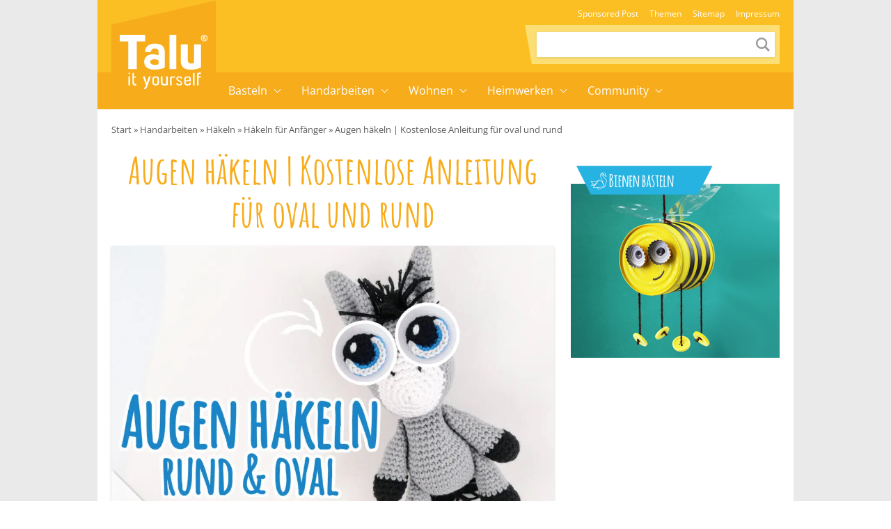

--- FILE ---
content_type: text/html; charset=UTF-8
request_url: https://www.talu.de/augen-haekeln/
body_size: 32461
content:
<!DOCTYPE html>
<html lang="de">
<head>
	<meta charset="UTF-8">
	<meta name="viewport" content="width=device-width, initial-scale=1">
	<link rel="profile" href="http://gmpg.org/xfn/11">
	<link rel="pingback" href="https://www.talu.de/xmlrpc.php">
	<meta name='robots' content='index, follow, max-image-preview:large, max-snippet:-1, max-video-preview:-1' />
<link rel="preload" href="https://www.talu.de/wp-content/themes/talu/fonts/amatic-sc-v26-latin-700.woff2" as="font" type="font/woff2" crossorigin>
<link rel="preload" href="https://www.talu.de/wp-content/themes/talu/fonts/open-sans-v34-latin-700.woff2" as="font" type="font/woff2" crossorigin>
<link rel="preload" href="https://www.talu.de/wp-content/themes/talu/fonts/open-sans-v34-latin-regular.woff2" as="font" type="font/woff2" crossorigin>
<link rel="preload" href="https://www.talu.de/wp-content/themes/talu/fonts/open-sans-v34-latin-500.woff2" as="font" type="font/woff2" crossorigin>
	<style id="theme-inline-style" type="text/css">/*! tailwindcss v3.3.3 | MIT License | https://tailwindcss.com*/*,:after,:before{border:0 solid #e5e7eb;box-sizing:border-box}html{-webkit-text-size-adjust:100%;-webkit-font-feature-settings:normal;font-feature-settings:normal;font-family:ui-sans-serif,system-ui,-apple-system,BlinkMacSystemFont,Segoe UI,Roboto,Helvetica Neue,Arial,Noto Sans,sans-serif,Apple Color Emoji,Segoe UI Emoji,Segoe UI Symbol,Noto Color Emoji;font-variation-settings:normal;line-height:1.5;-moz-tab-size:4;-o-tab-size:4;tab-size:4}body{line-height:inherit;margin:0}hr{border-top-width:1px;color:inherit;height:0}abbr:where([title]){-webkit-text-decoration:underline dotted;text-decoration:underline dotted}h1,h2,h3,h4,h5,h6{font-size:inherit;font-weight:inherit}a{color:inherit;text-decoration:inherit}b,strong{font-weight:bolder}code,kbd,pre,samp{font-family:ui-monospace,SFMono-Regular,Menlo,Monaco,Consolas,Liberation Mono,Courier New,monospace;font-size:1em}small{font-size:80%}sub,sup{font-size:75%;line-height:0;position:relative;vertical-align:baseline}sub{bottom:-.25em}sup{top:-.5em}table{border-collapse:collapse;border-color:inherit;text-indent:0}button,input,optgroup,select,textarea{-webkit-font-feature-settings:inherit;font-feature-settings:inherit;color:inherit;font-family:inherit;font-size:100%;font-variation-settings:inherit;font-weight:inherit;line-height:inherit;margin:0;padding:0}button,select{text-transform:none}[type=button],[type=reset],[type=submit],button{-webkit-appearance:button;background-color:transparent;background-image:none}:-moz-focusring{outline:auto}:-moz-ui-invalid{box-shadow:none}progress{vertical-align:baseline}::-webkit-inner-spin-button,::-webkit-outer-spin-button{height:auto}[type=search]{-webkit-appearance:textfield;outline-offset:-2px}::-webkit-search-decoration{-webkit-appearance:none}::-webkit-file-upload-button{-webkit-appearance:button;font:inherit}summary{display:list-item}blockquote,dd,dl,figure,h1,h2,h3,h4,h5,h6,hr,p,pre{margin:0}fieldset{margin:0}fieldset,legend{padding:0}menu,ol,ul{list-style:none;margin:0;padding:0}dialog{padding:0}textarea{resize:vertical}input::-webkit-input-placeholder,textarea::-webkit-input-placeholder{color:#9ca3af;opacity:1}input:-ms-input-placeholder,textarea:-ms-input-placeholder{color:#9ca3af;opacity:1}input::-ms-input-placeholder,textarea::-ms-input-placeholder{color:#9ca3af;opacity:1}input::placeholder,textarea::placeholder{color:#9ca3af;opacity:1}[role=button],button{cursor:pointer}:disabled{cursor:default}audio,canvas,embed,iframe,img,object,svg,video{display:block;vertical-align:middle}img,video{height:auto;max-width:100%}[hidden]{display:none}html{font-size:100%;scroll-behavior:smooth}body{color:#171717}.site,body{background-color:#fff}.site>p:last-child{margin-bottom:1.5rem}.alignfull>.inner-wrap,.alignwide>.inner-wrap,.max-w-standard-wrap>*,.wp-block-group__inner-container>*{margin-left:auto;margin-right:auto}:focus,:focus-visible{outline-color:#e59716}.alignfull>.inner-wrap,.alignwide>.inner-wrap,.max-w-standard-wrap>:not(.ignore-mw):not(.alignwide):not(.alignfull):not(.wp-block-pullquote):not(hr),.wp-block-group__inner-container>:not(.alignwide):not(.alignfull){max-width:960px}.wp-block-group__inner-container>.alignwide,footer>.alignwide,main>.alignwide{max-width:1396px}.content-wrap .mobile-nomx{margin-left:-1.25rem;margin-right:-1.25rem}.max-w-standard-wrap>:not(.ignore-mw):not(.alignwide):not(.alignfull):not(.mobile-nomx),.screen-width,.wp-block-group.alignwide{width:calc(100% - 2.5rem)}@-webkit-keyframes fadeInLoad{0%{opacity:0}to{opacity:1}}@keyframes fadeInLoad{0%{opacity:0}to{opacity:1}}.site-wrap{background:#eaeaea}.site{background:#fff;margin-left:auto;margin-right:auto;max-width:1000px}.bci{-ms-overflow-style:none;margin-bottom:0;overflow-x:auto;padding-left:1.25rem;padding-right:1.25rem;scrollbar-width:none;white-space:nowrap}.bci::-webkit-scrollbar{display:none}.bci a,.bci span{color:hsla(0,0%,9%,.7);display:inline-block;font-size:.8125rem}.bci .home-icon{height:14px;width:14px}.bci .arrow{background:url("data:image/svg+xml;utf8,%3Csvg%20width%3D%226%22%20height%3D%228%22%20viewBox%3D%220%200%206%208%22%20fill%3D%22none%22%20xmlns%3D%22http%3A%2F%2Fwww.w3.org%2F2000%2Fsvg%22%3E%3Cpath%20opacity%3D%22.4%22%20d%3D%22M1.5%201.13L4.69%204.3%201.5%207.5%22%20stroke%3D%22%233C3C3C%22%20stroke-width%3D%221.6%22%20stroke-linecap%3D%22round%22%20stroke-linejoin%3D%22round%22%2F%3E%3C%2Fsvg%3E") 50%/cover no-repeat;display:inline-block;height:8px;margin-left:.25rem;margin-right:.25rem;width:6px}.bci svg{bottom:2px;display:inline-block;position:relative}.bcrumbs{margin-bottom:1rem;margin-top:.5rem;position:relative;width:100%}.bcrumbs:after,.bcrumbs:before{background:hsla(0,0%,100%,.5);content:"";height:24px;position:absolute;top:0;width:19px;z-index:10}.bcrumbs:before{background-image:linear-gradient(90deg,#fff,hsla(0,0%,100%,0));left:0}.bcrumbs:after{background-image:linear-gradient(90deg,hsla(0,0%,100%,0),#fff);right:0}.sr-only:focus{clip:auto!important;background-color:#fefce8;border-radius:3px;box-shadow:0 0 2px 2px rgba(0,0,0,.6);-webkit-clip-path:none;clip-path:none;color:#171717;display:block;font-size:.875rem;font-weight:700;height:auto;left:5px;line-height:normal;padding:15px 23px 14px;text-decoration:none;top:5px;width:auto;z-index:100000}#content[tabindex="-1"]:focus{outline:0}.js img,.js picture{opacity:0}img.lazyloaded,img:not([data-lazy-src]),picture{-webkit-animation-duration:.4s;animation-duration:.4s;-webkit-animation-fill-mode:both;animation-fill-mode:both;-webkit-animation-name:fadein;animation-name:fadein}.wp-block-image{clear:both;margin-bottom:1rem;margin-top:1rem}.wp-block-image .is-style-no-roundings,.wp-block-image.is-style-no-roundings{border-radius:0}.wp-block-image .is-style-rounded,.wp-block-image.is-style-rounded{border-radius:9999px}.wp-block-image a,.wp-block-image figure{border-radius:inherit}.wp-block-image.aligncenter .fwrap{margin-left:auto;margin-right:auto}.is-small-img .alignleft{float:left;margin-right:1rem}.is-small-img .alignright{float:right;margin-left:1rem}.is-small-img .alignleft,.is-small-img .alignright{margin-bottom:.25rem;margin-top:0}img,picture{border-radius:inherit}figure{max-width:100%}figure figcaption{color:rgba(60,60,60,.8);display:block;font-size:.75rem;line-height:1.6;margin-top:.5rem;text-align:center}.fwrap{border-radius:inherit;max-width:100%}.size-huge .swrap{width:1440px}.size-wide .swrap{width:1110px}.size-large .swrap{width:738px}.size-medium_large .swrap{width:564px}.size-medium .swrap{width:546px}.size-regular .swrap{width:360px}.size-small .swrap{width:264px}.size-smaller .swrap,.size-thumbnail .swrap{width:234px}.size-tiny .swrap{width:171px}.box-thumb-wrap{margin-bottom:1.5rem;margin-top:1.5rem}.box-thumb-wrap .wp-block-image{margin:0}.wp-block-image figure.box-thumb{display:block}.box-thumb{height:0;padding-top:59.2%;position:relative}.box-thumb img{height:100%;left:0;-o-object-fit:cover;object-fit:cover;position:absolute;top:0;width:100%}.box-thumb-3-2{padding-top:66.666%}div.wp-block-image+h1,div.wp-block-image+h2,div.wp-block-image+h3,div.wp-block-image+h4,div.wp-block-image+h5,div.wp-block-image+h6,div.wp-block-image+p{margin-top:.25rem}@-webkit-keyframes fadein{0%{opacity:.05}to{opacity:1}}@keyframes fadein{0%{opacity:.05}to{opacity:1}}ol,ul{margin-bottom:.75rem;margin-top:.75rem;padding-left:1.7rem}ol ol,ol ul,ul ol,ul ul{margin:0;padding-top:.5rem}ol li:first-child,ul li:first-child{padding-top:0}ol li,ul li{font-size:.9375rem;line-height:1.6;padding-bottom:0;padding-top:.5rem}ol{list-style:decimal-leading-zero}ol li::marker{font-weight:500}ul{list-style-type:disc}@media (min-width:782px){.content-wrap .mobile-nomx{margin-left:auto;margin-right:auto;width:100%}.box-thumb-wrap,.wp-block-image{margin-bottom:1.5rem;margin-top:1.5rem}.box-thumb-wrap .wp-block-image{margin:0}}@media (min-width:931px){.mobile-nomx{width:calc(100% - 2.5rem)}.bci{padding-left:0;padding-right:0}.bcrumbs{margin-top:1rem;width:calc(100% - 2.5rem)}.bcrumbs:before{content:none}.without-post-sidebar .wp-block-image.alignfull .swrap{margin:auto}}@media (max-width:781px){.content-wrap .nomx{margin-left:-1.25rem;margin-right:-1.25rem}}@media (prefers-reduced-motion:reduce){html{scroll-behavior:auto}}@font-face{font-display:swap;font-family:Amatic SC;font-style:normal;font-weight:700;src:url(https://www.talu.de/wp-content/themes/talu/fonts/amatic-sc-v26-latin-700.woff2) format("woff2")}@font-face{font-display:swap;font-family:Open Sans;font-style:normal;font-weight:400;src:url(https://www.talu.de/wp-content/themes/talu/fonts/open-sans-v34-latin-regular.eot?#iefix) format("embedded-opentype"),url(https://www.talu.de/wp-content/themes/talu/fonts/open-sans-v34-latin-regular.woff2) format("woff2"),url(https://www.talu.de/wp-content/themes/talu/fonts/open-sans-v34-latin-regular.woff) format("woff"),url(https://www.talu.de/wp-content/themes/talu/fonts/open-sans-v34-latin-regular.ttf) format("truetype"),url(https://www.talu.de/wp-content/themes/talu/fonts/open-sans-v34-latin-regular.svg#OpenSans) format("svg")}@font-face{font-display:swap;font-family:Open Sans;font-style:italic;font-weight:400;src:url(https://www.talu.de/wp-content/themes/talu/fonts/open-sans-v34-latin-italic.eot?#iefix) format("embedded-opentype"),url(https://www.talu.de/wp-content/themes/talu/fonts/open-sans-v34-latin-italic.woff2) format("woff2"),url(https://www.talu.de/wp-content/themes/talu/fonts/open-sans-v34-latin-italic.woff) format("woff"),url(https://www.talu.de/wp-content/themes/talu/fonts/open-sans-v34-latin-italic.ttf) format("truetype"),url(https://www.talu.de/wp-content/themes/talu/fonts/open-sans-v34-latin-italic.svg#OpenSans) format("svg")}@font-face{font-display:swap;font-family:Open Sans;font-style:normal;font-weight:500;src:url(https://www.talu.de/wp-content/themes/talu/fonts/open-sans-v34-latin-500.eot?#iefix) format("embedded-opentype"),url(https://www.talu.de/wp-content/themes/talu/fonts/open-sans-v34-latin-500.woff2) format("woff2"),url(https://www.talu.de/wp-content/themes/talu/fonts/open-sans-v34-latin-500.woff) format("woff"),url(https://www.talu.de/wp-content/themes/talu/fonts/open-sans-v34-latin-500.ttf) format("truetype"),url(https://www.talu.de/wp-content/themes/talu/fonts/open-sans-v34-latin-500.svg#OpenSans) format("svg")}@font-face{font-display:swap;font-family:Open Sans;font-style:italic;font-weight:500;src:url(https://www.talu.de/wp-content/themes/talu/fonts/open-sans-v34-latin-500italic.eot?#iefix) format("embedded-opentype"),url(https://www.talu.de/wp-content/themes/talu/fonts/open-sans-v34-latin-500italic.woff2) format("woff2"),url(https://www.talu.de/wp-content/themes/talu/fonts/open-sans-v34-latin-500italic.woff) format("woff"),url(https://www.talu.de/wp-content/themes/talu/fonts/open-sans-v34-latin-500italic.ttf) format("truetype"),url(https://www.talu.de/wp-content/themes/talu/fonts/open-sans-v34-latin-500italic.svg#OpenSans) format("svg")}@font-face{font-display:swap;font-family:Open Sans;font-style:normal;font-weight:700;src:url(https://www.talu.de/wp-content/themes/talu/fonts/open-sans-v34-latin-700.eot?#iefix) format("embedded-opentype"),url(https://www.talu.de/wp-content/themes/talu/fonts/open-sans-v34-latin-700.woff2) format("woff2"),url(https://www.talu.de/wp-content/themes/talu/fonts/open-sans-v34-latin-700.woff) format("woff"),url(https://www.talu.de/wp-content/themes/talu/fonts/open-sans-v34-latin-700.ttf) format("truetype"),url(https://www.talu.de/wp-content/themes/talu/fonts/open-sans-v34-latin-700.svg#OpenSans) format("svg")}@font-face{font-display:swap;font-family:Open Sans;font-style:italic;font-weight:700;src:url(https://www.talu.de/wp-content/themes/talu/fonts/open-sans-v34-latin-700italic.eot?#iefix) format("embedded-opentype"),url(https://www.talu.de/wp-content/themes/talu/fonts/open-sans-v34-latin-700italic.woff2) format("woff2"),url(https://www.talu.de/wp-content/themes/talu/fonts/open-sans-v34-latin-700italic.woff) format("woff"),url(https://www.talu.de/wp-content/themes/talu/fonts/open-sans-v34-latin-700italic.ttf) format("truetype"),url(https://www.talu.de/wp-content/themes/talu/fonts/open-sans-v34-latin-700italic.svg#OpenSans) format("svg")}body{font-family:Open Sans,system-ui,-apple-system,BlinkMacSystemFont,Segoe UI,Helvetica Neue,Arial,Noto Sans,sans-serif}h1,h2,h3,h4,h5,h6{color:#f7ac1b;font-weight:400;margin-top:1rem}h1+p,h2+p,h3+p,h4+p,h5+p,h6+p{margin-top:.5rem}[class*=has-].has-background{padding:.5rem 1rem}h1{font-size:2.5rem;line-height:1.05}h1:not(.is-style-default):not(.is-style-border-bottom){line-height:1.15}h1:not(.is-style-default):not(.is-style-border-bottom):not(.has-text-align-left):not(.has-text-align-right){text-align:center}h2{font-size:1.5rem;line-height:1.25}h2.is-style-amatic-font{font-size:2.25rem;line-height:1.15}h2.is-style-border-bottom{font-size:22px;line-height:1.4}h3{font-size:1.25rem;line-height:1.35}h3.is-style-amatic-font{font-size:2rem;line-height:1.15}h3.is-style-border-bottom,h4{line-height:1.4}h4{font-size:1rem}h5,h6{font-size:.875rem;line-height:1.6;text-transform:uppercase}h6{font-weight:700}h4.is-style-amatic-font,h5.is-style-amatic-font,h6.is-style-amatic-font{font-size:1.35rem;line-height:1.15}h4.is-style-border-bottom,h5.is-style-border-bottom,h6.is-style-border-bottom{line-height:1.4}.is-style-default{font-family:Open Sans,system-ui,-apple-system}.is-style-amatic-font{font-family:Amatic SC,system-ui,-apple-system;font-weight:600;letter-spacing:1px}.is-style-border-bottom{color:#171717;font-family:Open Sans,system-ui,-apple-system;font-weight:500;letter-spacing:1px;margin-bottom:1.5rem;padding-bottom:.25rem;position:relative;text-transform:uppercase}.is-style-border-bottom:before{background-color:#e5e5e5;content:"";height:2px;left:0;position:absolute;top:100%;width:100%}.is-style-border-bottom:after{background-color:#f7ac1b;content:"";height:2px;left:0;margin:auto;position:absolute;top:100%;width:50px}p{font-size:.9375rem;font-weight:400;line-height:1.6;margin-top:.75rem}p+p{margin-top:.5rem}p a{font-weight:500}h1,h2,h3,h4,h5,h6,p{margin-bottom:.5rem}a{color:#f7ac1b;text-decoration-line:none;text-decoration-thickness:from-font}a:hover{text-decoration-line:underline}.has-text-align-center{text-align:center}.has-text-align-right{text-align:right}.has-text-align-left{text-align:left}.has-small-font-size{font-size:.75rem;line-height:1.6}.has-medium-font-size{font-size:1.25rem;line-height:1.4}.has-large-font-size{font-size:1.5rem;line-height:1.25}.has-huge-font-size{font-size:2rem;line-height:1.2}strong{font-weight:700}.td_text_highlight_marker_yellow a{background-color:#f7ac1b;border-radius:.125rem;color:#fff;display:inline-block;font-size:1.125rem;margin-bottom:.75rem;margin-top:.75rem;padding:.25rem .75rem .3rem}.td_text_highlight_marker_yellow a:hover{text-decoration-line:none}@media (min-width:782px){p+p{margin-top:.75rem}h1,h2,h3,h4,h5,h6{margin-top:1.5rem}h2,h3,h4,h5,h6,p{margin-bottom:.75rem}[class*=has-].has-background{padding:.75rem 1.25rem}.has-small-font-size{font-size:.875rem;line-height:1.6}.has-large-font-size{font-size:2rem;line-height:1.3}.has-huge-font-size{font-size:2.8125rem;line-height:1.2}}@media (min-width:931px){h1{font-size:54px}.has-large-font-size{font-size:2rem;line-height:1.3}.has-huge-font-size{font-size:2.8125rem;line-height:1.2}}@media (max-width:930px){h1,h2,h3,h4,h5,h6,p{word-wrap:break-word}}.searchbar-wrapper{position:relative}.searchbar{background-color:#fff;box-shadow:0 0 2px 0 rgba(0,0,0,.11);min-width:700px;opacity:0;position:absolute;right:6px;top:85px;transition:visibility .3s,opacity .3s,top .3s,box-shadow .2s;visibility:hidden;z-index:199}.searchbar:focus-within{box-shadow:0 0 2px 0 rgba(0,0,0,.8)}.searchbar .search-form{border-width:0;margin-left:auto;margin-right:0;padding:20px;position:relative}.searchbar .search-form input{padding:0}.searchbar .search-form input:focus{outline:none}.searchbar .search-wrap{background:transparent;border:none;border-bottom:2px solid;border-radius:0;position:relative}.searchbar .search-wrap:focus-within{border:none;border-bottom:2px solid}.search-is-open .searchbar{opacity:1;top:52px;visibility:visible}h1{font-family:Amatic SC,system-ui,-apple-system;text-align:center}.post-header.wp-block-image{box-shadow:0 2px 4px #d7d7d7;margin-bottom:1rem;margin-top:1rem}#toc_container{border-color:#f7ac1b;border-radius:.125rem;border-width:1px;margin-bottom:.75rem;margin-top:.75rem;padding:.25rem 1rem}#toc_container.closed .toc_title{margin:0;transition:all 50ms}#toc_container .is-open{display:none}#toc_container.open .is-open{display:inline}#toc_container.open .is-closed{display:none}.toc_title{color:#f7ac1b;cursor:pointer;font-weight:500;letter-spacing:.02rem;margin:0;padding-bottom:.25rem;text-align:center;width:100%}.toc-toggle-btn,.toc_title{font-size:15px}.toc-toggle-btn{font-weight:400;margin-left:.75rem}.toc_list{display:none;margin:0 0 .5rem}.toc_list,.toc_list ul{list-style-type:none;padding:0}.toc_list ul{margin:.25rem 0 0}.toc_list li{font-size:.875rem;line-height:1.6;list-style-type:none;margin:0 0 .25rem;padding:0;position:relative}.toc_list li li{padding-left:1rem}.toc_list li a{color:#262626;display:inline-block}.nav-container li,.nav-container ul{list-style-type:none;margin:0;padding:0}.menu-item,.menu-item-wrap{position:relative}.sub-menu{display:none}.sub-menu-arrow{align-items:center;display:flex;height:100%;justify-content:center;position:absolute;right:0;top:0;width:40px}.sub-menu-arrow i{border-color:#fff;border-style:solid;border-width:0 1px 1px 0;display:inline-block;height:7px;position:relative;transform:rotate(-45deg);transition:all .2s;width:7px}@media(max-width:781px){.m-open>.sub-menu{display:block}.talu-logo-link{display:flex;justify-content:center}.talu-logo-link svg{height:44px;margin:5px}.talu-nb-search{margin-left:auto;margin-right:auto;padding-bottom:1rem;width:calc(100% - 2.5rem)}.top-nav-container{padding-bottom:.5rem}.main-nav-container{padding:.5rem 0 1.5rem}.nav-container>ul{width:calc(100% - 2.5rem)}.nav-container ul ul{margin-top:.5rem}.nav-container li li{padding-left:1.5rem}.menu-item-link{color:#fff;display:block;font-weight:500;line-height:32px}.menu-item-has-children>.arrow-wrap{height:32px}.menu-item-has-children>.arrow-wrap>.menu-item-link{border-bottom:1px dashed hsla(0,0%,100%,.3);margin-bottom:.25rem;padding-bottom:.25rem}.menu-item-has-children+li{margin-top:.5rem}.sub-menu-arrow i{border-width:0 2px 2px 0;display:inline-block;height:10px;transform:rotate(45deg);width:10px}}@media(min-width:782px){.talu-mobile-menu{display:none}.talu-nb-one{align-items:flex-end;display:flex;flex-direction:column;justify-content:flex-end;min-height:104px}.talu-nb-two{display:flex;justify-content:center;min-height:53px}.talu-nb-search{background-color:#ffdf75;margin-bottom:.75rem;margin-right:1.25rem;padding:10px 7px;position:relative}.talu-nb-search:before{background:#fcdf74;content:" ";display:block;height:100%;left:0;position:absolute;top:0;transform:skew(10deg,0deg);transform-origin:bottom left;width:100%}.talu-nb-search .search-form{position:relative}.talu-nb-search .search-wrap{background:#fff;border-color:#fff;border-radius:0;box-shadow:0 1px 4px rgba(0,0,0,.1);width:342px}.talu-nb-search .search-wrap input{font-size:12px;height:32px;line-height:17px;padding:1px 9px}.talu-nb-search .search-wrap button{height:26px;margin-right:2px;padding:0;width:26px}.talu-nb-search .search-wrap button svg{color:rgba(0,0,0,.4);height:20px;width:20px}.talu-nb-search .search-wrap button:focus,.talu-nb-search .search-wrap button:hover{background:#fff}.talu-nb-search .search-wrap button:focus svg,.talu-nb-search .search-wrap button:hover svg{color:rgba(0,0,0,.9)}.talu-logo-container{height:0;left:auto;position:relative;transform:none}.talu-logo-box{height:157px;margin-left:1.25rem;position:relative;width:150px}.talu-logo-box:before{background:#f7ac1b;content:" ";display:block;height:75%;left:0;position:absolute;top:18px;transform:skewY(-13deg);width:100%}.talu-logo-link{height:157px;padding:0}.talu-logo{bottom:0;height:78px;left:0;margin:auto;position:absolute;right:0;top:20px}.main-nav-container :focus-visible,.top-nav-container :focus-visible{outline-offset:-2px}.main-nav-container .menu-item-link,.top-nav-container .menu-item-link{font-weight:300;white-space:nowrap}.main-nav-container .menu-item-link:hover,.top-nav-container .menu-item-link:hover{text-decoration:none}.top-nav-container ul{display:flex;margin-right:.75rem}.top-nav-container .menu-item-link{color:#fff;display:block;font-size:.75rem;line-height:32px;padding:0 .5rem}.main-nav-container .menu-item-has-children>.menu-item-wrap{padding-right:21px}.main-nav-container .sub-menu-arrow i{border-width:0 1px 1px 0;height:7px;width:7px}.main-nav-container .menu-item-link{font-size:1rem;position:relative;z-index:999}.main-nav-container>ul{display:flex}.main-nav-container>ul>li{position:relative}.main-nav-container>ul>li.menu-item-has-children>.menu-item-wrap .sub-menu-arrow i{border-color:#fff;position:relative;top:-2px;transform:rotate(45deg)}.main-nav-container>ul>li .menu-item-link{color:#fff;display:block;line-height:53px;padding:0 14px}.main-nav-container>ul>li .sub-menu{box-shadow:1px 1px 4px rgba(0,0,0,.15);position:absolute;z-index:999}.main-nav-container>ul>li .sub-menu .menu-item-link{background:#fff;color:#444;display:block;font-size:14px;line-height:42px}.main-nav-container>ul>li .sub-menu .menu-item-link:hover{color:#f7ac1b}.main-nav-container>ul>li .sub-menu li:focus-within>.sub-menu,.main-nav-container>ul>li .sub-menu li:hover>.sub-menu{display:block;left:100%;top:0}.main-nav-container>ul>li .sub-menu li .sub-menu-arrow{background-color:#fff}.main-nav-container>ul>li .sub-menu li .sub-menu-arrow i{border-color:#444}.main-nav-container>ul>li:focus-within>.sub-menu,.main-nav-container>ul>li:hover>.sub-menu{display:block}}
.content-wrap>article>:first-child{margin-top:0}@media (min-width:782px){.content-wrap{-webkit-column-gap:1.5rem;-moz-column-gap:1.5rem;column-gap:1.5rem;display:grid;grid-template-columns:calc(100% - 300px - 1.5rem) 300px}.sidebar>div:first-of-type h4{margin-top:0}.sidebar .wp-block-group,.sidebar .wp-block-latest-comments,.sidebar .wp-block-latest-posts{list-style-type:none;margin:0;padding:0}.sidebar .wp-block-latest-comments li,.sidebar .wp-block-latest-posts li{line-height:1.5;margin:0 0 .5rem;padding:0}.sidebar .wp-block-latest-comments li:before,.sidebar .wp-block-latest-posts li:before{content:"";padding:0}}.author-name a{color:#171717;font-weight:500;text-decoration-line:none}.author-image{border-radius:9999px}.post-sharing a{padding:.75rem}@media (min-width:600px){.post-meta{grid:auto/auto 1fr}}</style>

	<!-- This site is optimized with the Yoast SEO Premium plugin v26.7 (Yoast SEO v26.7) - https://yoast.com/wordpress/plugins/seo/ -->
	<title>Augen häkeln | Kostenlose Anleitung für oval und rund - Talu.de</title>
<link data-rocket-prefetch href="https://scripts.clarity.ms" rel="dns-prefetch">
<link data-rocket-prefetch href="https://cdn.taboola.com" rel="dns-prefetch">
<link data-rocket-prefetch href="https://www.clarity.ms" rel="dns-prefetch">
<link data-rocket-prefetch href="https://cp.talu.de" rel="dns-prefetch">
<link data-rocket-prefetch href="https://c.delivery.consentmanager.net" rel="dns-prefetch">
<link data-rocket-prefetch href="https://cdn.consentmanager.net" rel="dns-prefetch">
<link data-rocket-prefetch href="https://storage.googleapis.com" rel="dns-prefetch">
<link data-rocket-prefetch href="https://t.seedtag.com" rel="dns-prefetch">
<link data-rocket-prefetch href="https://www.googletagmanager.com" rel="dns-prefetch">
<link data-rocket-prefetch href="https://static.cleverpush.com" rel="dns-prefetch">
<link data-rocket-prefetch href="https://pagead2.googlesyndication.com" rel="dns-prefetch">
<link data-rocket-prefetch href="https://player.target-video.com" rel="dns-prefetch"><link rel="preload" data-rocket-preload as="image" imagesrcset="https://www.talu.de/wp-content/uploads/2022/05/augen-haekeln-titel-1024x683.jpg.webp 1024w, https://www.talu.de/wp-content/uploads/2022/05/augen-haekeln-titel-600x400.jpg.webp 600w, https://www.talu.de/wp-content/uploads/2022/05/augen-haekeln-titel-768x512.jpg.webp 768w, https://www.talu.de/wp-content/uploads/2022/05/augen-haekeln-titel-1536x1024.jpg.webp 1536w, https://www.talu.de/wp-content/uploads/2022/05/augen-haekeln-titel-696x464.jpg.webp 696w, https://www.talu.de/wp-content/uploads/2022/05/augen-haekeln-titel-1068x712.jpg.webp 1068w, https://www.talu.de/wp-content/uploads/2022/05/augen-haekeln-titel-630x420.jpg.webp 630w, https://www.talu.de/wp-content/uploads/2022/05/augen-haekeln-titel.jpg.webp 1800w" imagesizes="(min-width: 641px) 804px, (min-width: 361px) 640px, 320px" fetchpriority="high">
	<meta name="description" content="In unserer kostenlosen Anleitung zeigen wir Schritt für Schritt, wie man Augen häkeln kann - oval oder rund. Es ist wirklich kinderleicht." />
	<link rel="canonical" href="https://www.talu.de/augen-haekeln/" />
	<meta property="og:locale" content="de_DE" />
	<meta property="og:type" content="article" />
	<meta property="og:title" content="Augen häkeln | Kostenlose Anleitung für oval und rund" />
	<meta property="og:description" content="In unserer kostenlosen Anleitung zeigen wir Schritt für Schritt, wie man Augen häkeln kann - oval oder rund. Es ist wirklich kinderleicht." />
	<meta property="og:url" content="https://www.talu.de/augen-haekeln/" />
	<meta property="og:site_name" content="Talu.de" />
	<meta property="article:published_time" content="2022-05-05T07:37:46+00:00" />
	<meta property="article:modified_time" content="2025-05-09T10:04:39+00:00" />
	<meta property="og:image" content="https://www.talu.de/wp-content/uploads/2022/05/augen-haekeln-titel.jpg" />
	<meta property="og:image:width" content="1800" />
	<meta property="og:image:height" content="1200" />
	<meta property="og:image:type" content="image/jpeg" />
	<meta name="author" content="Feli" />
	<meta name="twitter:card" content="summary_large_image" />
	<meta name="twitter:label1" content="Verfasst von" />
	<meta name="twitter:data1" content="Feli" />
	<meta name="twitter:label2" content="Geschätzte Lesezeit" />
	<meta name="twitter:data2" content="8 Minuten" />
	<script type="application/ld+json" class="yoast-schema-graph">{"@context":"https://schema.org","@graph":[{"@type":"Article","@id":"https://www.talu.de/augen-haekeln/#article","isPartOf":{"@id":"https://www.talu.de/augen-haekeln/"},"author":{"name":"Feli","@id":"https://www.talu.de/#/schema/person/9780c45e35db7b2cc62628d1864ddf23"},"headline":"Augen häkeln | Kostenlose Anleitung für oval und rund","datePublished":"2022-05-05T07:37:46+00:00","dateModified":"2025-05-09T10:04:39+00:00","mainEntityOfPage":{"@id":"https://www.talu.de/augen-haekeln/"},"wordCount":1072,"commentCount":0,"image":{"@id":"https://www.talu.de/augen-haekeln/#primaryimage"},"thumbnailUrl":"https://www.talu.de/wp-content/uploads/2022/05/augen-haekeln-titel.jpg","keywords":["Häkeln lernen - Anleitungen für Anfänger"],"articleSection":["Häkeln für Anfänger","Häkeln lernen"],"inLanguage":"de","potentialAction":[{"@type":"CommentAction","name":"Comment","target":["https://www.talu.de/augen-haekeln/#respond"]}]},{"@type":"WebPage","@id":"https://www.talu.de/augen-haekeln/","url":"https://www.talu.de/augen-haekeln/","name":"Augen häkeln | Kostenlose Anleitung für oval und rund - Talu.de","isPartOf":{"@id":"https://www.talu.de/#website"},"primaryImageOfPage":{"@id":"https://www.talu.de/augen-haekeln/#primaryimage"},"image":{"@id":"https://www.talu.de/augen-haekeln/#primaryimage"},"thumbnailUrl":"https://www.talu.de/wp-content/uploads/2022/05/augen-haekeln-titel.jpg","datePublished":"2022-05-05T07:37:46+00:00","dateModified":"2025-05-09T10:04:39+00:00","author":{"@id":"https://www.talu.de/#/schema/person/9780c45e35db7b2cc62628d1864ddf23"},"description":"In unserer kostenlosen Anleitung zeigen wir Schritt für Schritt, wie man Augen häkeln kann - oval oder rund. Es ist wirklich kinderleicht.","breadcrumb":{"@id":"https://www.talu.de/augen-haekeln/#breadcrumb"},"inLanguage":"de","potentialAction":[{"@type":"ReadAction","target":["https://www.talu.de/augen-haekeln/"]}]},{"@type":"ImageObject","inLanguage":"de","@id":"https://www.talu.de/augen-haekeln/#primaryimage","url":"https://www.talu.de/wp-content/uploads/2022/05/augen-haekeln-titel.jpg","contentUrl":"https://www.talu.de/wp-content/uploads/2022/05/augen-haekeln-titel.jpg","width":1800,"height":1200,"caption":"Augen häkeln"},{"@type":"BreadcrumbList","@id":"https://www.talu.de/augen-haekeln/#breadcrumb","itemListElement":[{"@type":"ListItem","position":1,"name":"Start","item":"https://www.talu.de/"},{"@type":"ListItem","position":2,"name":"Handarbeiten","item":"https://www.talu.de/handarbeit/"},{"@type":"ListItem","position":3,"name":"Häkeln","item":"https://www.talu.de/handarbeit/haekeln/"},{"@type":"ListItem","position":4,"name":"Häkeln für Anfänger","item":"https://www.talu.de/handarbeit/haekeln/haekeln-anleitungen/"},{"@type":"ListItem","position":5,"name":"Augen häkeln | Kostenlose Anleitung für oval und rund"}]},{"@type":"WebSite","@id":"https://www.talu.de/#website","url":"https://www.talu.de/","name":"Talu.de","description":"DIY, Heimwerken, Garten &amp; mehr!","potentialAction":[{"@type":"SearchAction","target":{"@type":"EntryPoint","urlTemplate":"https://www.talu.de/?s={search_term_string}"},"query-input":{"@type":"PropertyValueSpecification","valueRequired":true,"valueName":"search_term_string"}}],"inLanguage":"de"},{"@type":"Person","@id":"https://www.talu.de/#/schema/person/9780c45e35db7b2cc62628d1864ddf23","name":"Feli","image":{"@type":"ImageObject","inLanguage":"de","@id":"https://www.talu.de/#/schema/person/image/","url":"https://www.talu.de/wp-content/themes/talu-base/assets/img/avatar.png","contentUrl":"https://www.talu.de/wp-content/themes/talu-base/assets/img/avatar.png","caption":"Feli"},"description":"Hallo Bastelfreunde, mein Name ist Feli. Mit talu.de habe ich eine Möglichkeit gefunden, meine Kreativität auszuleben und gleichzeitig originelle Ideen zu entdecken. Besonders freue ich mich darauf, diese mit Euch zu teilen. Neben der Textbearbeitung beschäftige ich mich vor allem mit der Bildbearbeitung und Dokumentation verschiedenster Themen und Anleitungen. Die Vielseitigkeit, die in talu.de steckt, gibt uns die Chance, gemeinsam einen Ort für kreative Ideen zu gestalten.","url":"https://www.talu.de/author/feli/"}]}</script>
	<!-- / Yoast SEO Premium plugin. -->


<link rel="alternate" type="application/rss+xml" title="Talu.de &raquo; Feed" href="https://www.talu.de/feed/" />
<link rel="alternate" type="application/rss+xml" title="Talu.de &raquo; Kommentar-Feed" href="https://www.talu.de/comments/feed/" />
<link rel="alternate" type="application/rss+xml" title="Talu.de &raquo; Augen häkeln | Kostenlose Anleitung für oval und rund-Kommentar-Feed" href="https://www.talu.de/augen-haekeln/feed/" />
<link rel="alternate" title="oEmbed (JSON)" type="application/json+oembed" href="https://www.talu.de/wp-json/oembed/1.0/embed?url=https%3A%2F%2Fwww.talu.de%2Faugen-haekeln%2F" />
<link rel="alternate" title="oEmbed (XML)" type="text/xml+oembed" href="https://www.talu.de/wp-json/oembed/1.0/embed?url=https%3A%2F%2Fwww.talu.de%2Faugen-haekeln%2F&#038;format=xml" />
<!-- www.talu.de is managing ads with Advanced Ads 2.0.16 – https://wpadvancedads.com/ --><!--noptimize--><script id="ulat-ready">
			window.advanced_ads_ready=function(e,a){a=a||"complete";var d=function(e){return"interactive"===a?"loading"!==e:"complete"===e};d(document.readyState)?e():document.addEventListener("readystatechange",(function(a){d(a.target.readyState)&&e()}),{once:"interactive"===a})},window.advanced_ads_ready_queue=window.advanced_ads_ready_queue||[];		</script>
		<!--/noptimize--><style id='wp-img-auto-sizes-contain-inline-css' type='text/css'>
img:is([sizes=auto i],[sizes^="auto," i]){contain-intrinsic-size:3000px 1500px}
/*# sourceURL=wp-img-auto-sizes-contain-inline-css */
</style>
<style id='wp-block-heading-inline-css' type='text/css'>
h1:where(.wp-block-heading).has-background,h2:where(.wp-block-heading).has-background,h3:where(.wp-block-heading).has-background,h4:where(.wp-block-heading).has-background,h5:where(.wp-block-heading).has-background,h6:where(.wp-block-heading).has-background{padding:1.25em 2.375em}h1.has-text-align-left[style*=writing-mode]:where([style*=vertical-lr]),h1.has-text-align-right[style*=writing-mode]:where([style*=vertical-rl]),h2.has-text-align-left[style*=writing-mode]:where([style*=vertical-lr]),h2.has-text-align-right[style*=writing-mode]:where([style*=vertical-rl]),h3.has-text-align-left[style*=writing-mode]:where([style*=vertical-lr]),h3.has-text-align-right[style*=writing-mode]:where([style*=vertical-rl]),h4.has-text-align-left[style*=writing-mode]:where([style*=vertical-lr]),h4.has-text-align-right[style*=writing-mode]:where([style*=vertical-rl]),h5.has-text-align-left[style*=writing-mode]:where([style*=vertical-lr]),h5.has-text-align-right[style*=writing-mode]:where([style*=vertical-rl]),h6.has-text-align-left[style*=writing-mode]:where([style*=vertical-lr]),h6.has-text-align-right[style*=writing-mode]:where([style*=vertical-rl]){rotate:180deg}
/*# sourceURL=https://www.talu.de/wp-includes/blocks/heading/style.min.css */
</style>
<style id='wp-block-group-inline-css' type='text/css'>
.wp-block-group{box-sizing:border-box}:where(.wp-block-group.wp-block-group-is-layout-constrained){position:relative}
.wp-block-group{clear:both}.wp-block-group:after{clear:both;content:"";display:table}.wp-block-group.alignfull,.wp-block-group.alignwide{width:100%}.wp-block-group.has-background{padding-bottom:1.5rem;padding-top:1.5rem}.wp-block-group.has-background>.wp-block-group__inner-container>.wp-block-image>*{margin-top:0}.wp-block-group.has-background>.wp-block-group__inner-container>.wp-block-image.has-align-left:first-child,.wp-block-group.has-background>.wp-block-group__inner-container>.wp-block-image.has-align-right:first-child{margin-bottom:0}.wp-block-group__inner-container{width:100%}.wp-block-group__inner-container:not(.alignleft):not(.alignright){margin-left:auto;margin-right:auto}.wp-block-group__inner-container>:first-child{margin-top:0}.wp-block-group__inner-container .wp-block-image:last-child>figure,.wp-block-group__inner-container>:last-child{margin-bottom:0}p+.wp-block-group{margin-top:1.5rem}
/*# sourceURL=wp-block-group-inline-css */
</style>
<style id='wp-block-paragraph-inline-css' type='text/css'>
.is-small-text{font-size:.875em}.is-regular-text{font-size:1em}.is-large-text{font-size:2.25em}.is-larger-text{font-size:3em}.has-drop-cap:not(:focus):first-letter{float:left;font-size:8.4em;font-style:normal;font-weight:100;line-height:.68;margin:.05em .1em 0 0;text-transform:uppercase}body.rtl .has-drop-cap:not(:focus):first-letter{float:none;margin-left:.1em}p.has-drop-cap.has-background{overflow:hidden}:root :where(p.has-background){padding:1.25em 2.375em}:where(p.has-text-color:not(.has-link-color)) a{color:inherit}p.has-text-align-left[style*="writing-mode:vertical-lr"],p.has-text-align-right[style*="writing-mode:vertical-rl"]{rotate:180deg}
/*# sourceURL=https://www.talu.de/wp-includes/blocks/paragraph/style.min.css */
</style>
<style id='wp-block-quote-inline-css' type='text/css'>
.wp-block-quote{box-sizing:border-box;overflow-wrap:break-word}.wp-block-quote.is-large:where(:not(.is-style-plain)),.wp-block-quote.is-style-large:where(:not(.is-style-plain)){margin-bottom:1em;padding:0 1em}.wp-block-quote.is-large:where(:not(.is-style-plain)) p,.wp-block-quote.is-style-large:where(:not(.is-style-plain)) p{font-size:1.5em;font-style:italic;line-height:1.6}.wp-block-quote.is-large:where(:not(.is-style-plain)) cite,.wp-block-quote.is-large:where(:not(.is-style-plain)) footer,.wp-block-quote.is-style-large:where(:not(.is-style-plain)) cite,.wp-block-quote.is-style-large:where(:not(.is-style-plain)) footer{font-size:1.125em;text-align:right}.wp-block-quote>cite{display:block}
blockquote.wp-block-quote{border-color:#fcc10a;border-style:solid;border-width:0 0 0 1rem;font-size:1rem;line-height:1.8;padding:0}blockquote.wp-block-quote.is-style-large{margin-bottom:2.25rem;padding-left:2rem}blockquote p{padding-left:1rem;padding-right:1rem}blockquote p:first-of-type{margin-top:0}blockquote p:last-of-type{margin-bottom:0}.wp-block-pullquote:not(.alignfull){border-radius:.25rem}.wp-block-pullquote{padding-bottom:2rem;padding-top:2rem;text-align:center}.wp-block-pullquote:not(.alignleft):not(.alignright){margin-left:auto;margin-right:auto}.wp-block-pullquote:not(.alignwide):not(.alignfull){max-width:710px}.wp-block-pullquote blockquote:before{border-radius:9999px;content:"❞";display:inline-block;font-family:icons;font-size:60px;text-align:center}.wp-block-pullquote:not(.is-style-solid-color) blockquote:before{background-color:#f3f4f6;color:#fcc10a;height:4rem;line-height:97px;margin-bottom:1.25rem;width:4rem}.wp-block-pullquote.has-background{margin-bottom:2.25rem;margin-top:2.25rem}.wp-block-pullquote.has-background blockquote:before{line-height:68px}.wp-block-pullquote.is-style-solid-color blockquote{max-width:calc(100% - 3rem);text-align:center}.wp-block-pullquote.is-style-solid-color.alignfull blockquote,.wp-block-pullquote.is-style-solid-color.alignwide blockquote{max-width:960px}.wp-block-pullquote p{font-size:1.75rem;font-weight:500;line-height:1.4}cite{display:inline-block;font-size:1rem;font-style:normal;font-weight:500;line-height:1.8;margin-top:.75rem}
/*# sourceURL=wp-block-quote-inline-css */
</style>
<style id='global-styles-inline-css' type='text/css'>
:root{--wp--preset--aspect-ratio--square: 1;--wp--preset--aspect-ratio--4-3: 4/3;--wp--preset--aspect-ratio--3-4: 3/4;--wp--preset--aspect-ratio--3-2: 3/2;--wp--preset--aspect-ratio--2-3: 2/3;--wp--preset--aspect-ratio--16-9: 16/9;--wp--preset--aspect-ratio--9-16: 9/16;--wp--preset--color--black: #171717;--wp--preset--color--cyan-bluish-gray: #abb8c3;--wp--preset--color--white: #FFF;--wp--preset--color--pale-pink: #f78da7;--wp--preset--color--vivid-red: #cf2e2e;--wp--preset--color--luminous-vivid-orange: #ff6900;--wp--preset--color--luminous-vivid-amber: #fcb900;--wp--preset--color--light-green-cyan: #7bdcb5;--wp--preset--color--vivid-green-cyan: #00d084;--wp--preset--color--pale-cyan-blue: #8ed1fc;--wp--preset--color--vivid-cyan-blue: #0693e3;--wp--preset--color--vivid-purple: #9b51e0;--wp--preset--color--black-600: #525252;--wp--preset--color--black-500: #737373;--wp--preset--color--black-400: #A3A3A3;--wp--preset--color--black-300: #D4D4D4;--wp--preset--color--black-100: #F5F5F5;--wp--preset--color--red: #DC2626;--wp--preset--color--primary-500: #F7AC1B;--wp--preset--color--primary-400: #FCC10A;--wp--preset--color--primary-100: #FDF5DE;--wp--preset--gradient--vivid-cyan-blue-to-vivid-purple: linear-gradient(135deg,rgba(6,147,227,1) 0%,rgb(155,81,224) 100%);--wp--preset--gradient--light-green-cyan-to-vivid-green-cyan: linear-gradient(135deg,rgb(122,220,180) 0%,rgb(0,208,130) 100%);--wp--preset--gradient--luminous-vivid-amber-to-luminous-vivid-orange: linear-gradient(135deg,rgb(252,185,0) 0%,rgb(255,105,0) 100%);--wp--preset--gradient--luminous-vivid-orange-to-vivid-red: linear-gradient(135deg,rgb(255,105,0) 0%,rgb(207,46,46) 100%);--wp--preset--gradient--very-light-gray-to-cyan-bluish-gray: linear-gradient(135deg,rgb(238,238,238) 0%,rgb(169,184,195) 100%);--wp--preset--gradient--cool-to-warm-spectrum: linear-gradient(135deg,rgb(74,234,220) 0%,rgb(151,120,209) 20%,rgb(207,42,186) 40%,rgb(238,44,130) 60%,rgb(251,105,98) 80%,rgb(254,248,76) 100%);--wp--preset--gradient--blush-light-purple: linear-gradient(135deg,rgb(255,206,236) 0%,rgb(152,150,240) 100%);--wp--preset--gradient--blush-bordeaux: linear-gradient(135deg,rgb(254,205,165) 0%,rgb(254,45,45) 50%,rgb(107,0,62) 100%);--wp--preset--gradient--luminous-dusk: linear-gradient(135deg,rgb(255,203,112) 0%,rgb(199,81,192) 50%,rgb(65,88,208) 100%);--wp--preset--gradient--pale-ocean: linear-gradient(135deg,rgb(255,245,203) 0%,rgb(182,227,212) 50%,rgb(51,167,181) 100%);--wp--preset--gradient--electric-grass: linear-gradient(135deg,rgb(202,248,128) 0%,rgb(113,206,126) 100%);--wp--preset--gradient--midnight: linear-gradient(135deg,rgb(2,3,129) 0%,rgb(40,116,252) 100%);--wp--preset--gradient--vivid-green-cyan-to-vivid-cyan-blue: linear-gradient(135deg,rgba(0,208,132,1) 0%,rgba(6,147,227,1) 100%);--wp--preset--font-size--small: 13px;--wp--preset--font-size--medium: 20px;--wp--preset--font-size--large: 32px;--wp--preset--font-size--x-large: 42px;--wp--preset--font-size--regular: 15px;--wp--preset--font-size--huge: 45px;--wp--preset--spacing--20: 0.44rem;--wp--preset--spacing--30: 0.67rem;--wp--preset--spacing--40: 1rem;--wp--preset--spacing--50: 1.5rem;--wp--preset--spacing--60: 2.25rem;--wp--preset--spacing--70: 3.38rem;--wp--preset--spacing--80: 5.06rem;--wp--preset--shadow--natural: 6px 6px 9px rgba(0, 0, 0, 0.2);--wp--preset--shadow--deep: 12px 12px 50px rgba(0, 0, 0, 0.4);--wp--preset--shadow--sharp: 6px 6px 0px rgba(0, 0, 0, 0.2);--wp--preset--shadow--outlined: 6px 6px 0px -3px rgb(255, 255, 255), 6px 6px rgb(0, 0, 0);--wp--preset--shadow--crisp: 6px 6px 0px rgb(0, 0, 0);}:where(.is-layout-flex){gap: 0.5em;}:where(.is-layout-grid){gap: 0.5em;}body .is-layout-flex{display: flex;}.is-layout-flex{flex-wrap: wrap;align-items: center;}.is-layout-flex > :is(*, div){margin: 0;}body .is-layout-grid{display: grid;}.is-layout-grid > :is(*, div){margin: 0;}:where(.wp-block-columns.is-layout-flex){gap: 2em;}:where(.wp-block-columns.is-layout-grid){gap: 2em;}:where(.wp-block-post-template.is-layout-flex){gap: 1.25em;}:where(.wp-block-post-template.is-layout-grid){gap: 1.25em;}.has-black-color{color: var(--wp--preset--color--black) !important;}.has-cyan-bluish-gray-color{color: var(--wp--preset--color--cyan-bluish-gray) !important;}.has-white-color{color: var(--wp--preset--color--white) !important;}.has-pale-pink-color{color: var(--wp--preset--color--pale-pink) !important;}.has-vivid-red-color{color: var(--wp--preset--color--vivid-red) !important;}.has-luminous-vivid-orange-color{color: var(--wp--preset--color--luminous-vivid-orange) !important;}.has-luminous-vivid-amber-color{color: var(--wp--preset--color--luminous-vivid-amber) !important;}.has-light-green-cyan-color{color: var(--wp--preset--color--light-green-cyan) !important;}.has-vivid-green-cyan-color{color: var(--wp--preset--color--vivid-green-cyan) !important;}.has-pale-cyan-blue-color{color: var(--wp--preset--color--pale-cyan-blue) !important;}.has-vivid-cyan-blue-color{color: var(--wp--preset--color--vivid-cyan-blue) !important;}.has-vivid-purple-color{color: var(--wp--preset--color--vivid-purple) !important;}.has-black-background-color{background-color: var(--wp--preset--color--black) !important;}.has-cyan-bluish-gray-background-color{background-color: var(--wp--preset--color--cyan-bluish-gray) !important;}.has-white-background-color{background-color: var(--wp--preset--color--white) !important;}.has-pale-pink-background-color{background-color: var(--wp--preset--color--pale-pink) !important;}.has-vivid-red-background-color{background-color: var(--wp--preset--color--vivid-red) !important;}.has-luminous-vivid-orange-background-color{background-color: var(--wp--preset--color--luminous-vivid-orange) !important;}.has-luminous-vivid-amber-background-color{background-color: var(--wp--preset--color--luminous-vivid-amber) !important;}.has-light-green-cyan-background-color{background-color: var(--wp--preset--color--light-green-cyan) !important;}.has-vivid-green-cyan-background-color{background-color: var(--wp--preset--color--vivid-green-cyan) !important;}.has-pale-cyan-blue-background-color{background-color: var(--wp--preset--color--pale-cyan-blue) !important;}.has-vivid-cyan-blue-background-color{background-color: var(--wp--preset--color--vivid-cyan-blue) !important;}.has-vivid-purple-background-color{background-color: var(--wp--preset--color--vivid-purple) !important;}.has-black-border-color{border-color: var(--wp--preset--color--black) !important;}.has-cyan-bluish-gray-border-color{border-color: var(--wp--preset--color--cyan-bluish-gray) !important;}.has-white-border-color{border-color: var(--wp--preset--color--white) !important;}.has-pale-pink-border-color{border-color: var(--wp--preset--color--pale-pink) !important;}.has-vivid-red-border-color{border-color: var(--wp--preset--color--vivid-red) !important;}.has-luminous-vivid-orange-border-color{border-color: var(--wp--preset--color--luminous-vivid-orange) !important;}.has-luminous-vivid-amber-border-color{border-color: var(--wp--preset--color--luminous-vivid-amber) !important;}.has-light-green-cyan-border-color{border-color: var(--wp--preset--color--light-green-cyan) !important;}.has-vivid-green-cyan-border-color{border-color: var(--wp--preset--color--vivid-green-cyan) !important;}.has-pale-cyan-blue-border-color{border-color: var(--wp--preset--color--pale-cyan-blue) !important;}.has-vivid-cyan-blue-border-color{border-color: var(--wp--preset--color--vivid-cyan-blue) !important;}.has-vivid-purple-border-color{border-color: var(--wp--preset--color--vivid-purple) !important;}.has-vivid-cyan-blue-to-vivid-purple-gradient-background{background: var(--wp--preset--gradient--vivid-cyan-blue-to-vivid-purple) !important;}.has-light-green-cyan-to-vivid-green-cyan-gradient-background{background: var(--wp--preset--gradient--light-green-cyan-to-vivid-green-cyan) !important;}.has-luminous-vivid-amber-to-luminous-vivid-orange-gradient-background{background: var(--wp--preset--gradient--luminous-vivid-amber-to-luminous-vivid-orange) !important;}.has-luminous-vivid-orange-to-vivid-red-gradient-background{background: var(--wp--preset--gradient--luminous-vivid-orange-to-vivid-red) !important;}.has-very-light-gray-to-cyan-bluish-gray-gradient-background{background: var(--wp--preset--gradient--very-light-gray-to-cyan-bluish-gray) !important;}.has-cool-to-warm-spectrum-gradient-background{background: var(--wp--preset--gradient--cool-to-warm-spectrum) !important;}.has-blush-light-purple-gradient-background{background: var(--wp--preset--gradient--blush-light-purple) !important;}.has-blush-bordeaux-gradient-background{background: var(--wp--preset--gradient--blush-bordeaux) !important;}.has-luminous-dusk-gradient-background{background: var(--wp--preset--gradient--luminous-dusk) !important;}.has-pale-ocean-gradient-background{background: var(--wp--preset--gradient--pale-ocean) !important;}.has-electric-grass-gradient-background{background: var(--wp--preset--gradient--electric-grass) !important;}.has-midnight-gradient-background{background: var(--wp--preset--gradient--midnight) !important;}.has-small-font-size{font-size: var(--wp--preset--font-size--small) !important;}.has-medium-font-size{font-size: var(--wp--preset--font-size--medium) !important;}.has-large-font-size{font-size: var(--wp--preset--font-size--large) !important;}.has-x-large-font-size{font-size: var(--wp--preset--font-size--x-large) !important;}
/*# sourceURL=global-styles-inline-css */
</style>

<style id='classic-theme-styles-inline-css' type='text/css'>
/*! This file is auto-generated */
.wp-block-button__link{color:#fff;background-color:#32373c;border-radius:9999px;box-shadow:none;text-decoration:none;padding:calc(.667em + 2px) calc(1.333em + 2px);font-size:1.125em}.wp-block-file__button{background:#32373c;color:#fff;text-decoration:none}
/*# sourceURL=/wp-includes/css/classic-themes.min.css */
</style>
<link data-minify="1" rel='stylesheet' id='talu-style-css' href='https://www.talu.de/wp-content/cache/min/1/wp-content/themes/talu/style.css?ver=1755760605' type='text/css' media='all' />
<link rel="https://api.w.org/" href="https://www.talu.de/wp-json/" /><link rel="alternate" title="JSON" type="application/json" href="https://www.talu.de/wp-json/wp/v2/posts/58138" /><link rel="EditURI" type="application/rsd+xml" title="RSD" href="https://www.talu.de/xmlrpc.php?rsd" />
<link rel='shortlink' href='https://www.talu.de/?p=58138' />
<!-- cmp -->
<script>if(!("gdprAppliesGlobally" in window)){window.gdprAppliesGlobally=true}if(!("cmp_id" in window)||window.cmp_id<1){window.cmp_id=0}if(!("cmp_cdid" in window)){window.cmp_cdid="3f31734cac5d"}if(!("cmp_params" in window)){window.cmp_params=""}if(!("cmp_host" in window)){window.cmp_host="c.delivery.consentmanager.net"}if(!("cmp_cdn" in window)){window.cmp_cdn="cdn.consentmanager.net"}if(!("cmp_proto" in window)){window.cmp_proto="https:"}if(!("cmp_codesrc" in window)){window.cmp_codesrc="1"}window.cmp_getsupportedLangs=function(){var b=["DE","EN","FR","IT","NO","DA","FI","ES","PT","RO","BG","ET","EL","GA","HR","LV","LT","MT","NL","PL","SV","SK","SL","CS","HU","RU","SR","ZH","TR","UK","AR","BS"];if("cmp_customlanguages" in window){for(var a=0;a<window.cmp_customlanguages.length;a++){b.push(window.cmp_customlanguages[a].l.toUpperCase())}}return b};window.cmp_getRTLLangs=function(){var a=["AR"];if("cmp_customlanguages" in window){for(var b=0;b<window.cmp_customlanguages.length;b++){if("r" in window.cmp_customlanguages[b]&&window.cmp_customlanguages[b].r){a.push(window.cmp_customlanguages[b].l)}}}return a};window.cmp_getlang=function(j){if(typeof(j)!="boolean"){j=true}if(j&&typeof(cmp_getlang.usedlang)=="string"&&cmp_getlang.usedlang!==""){return cmp_getlang.usedlang}var g=window.cmp_getsupportedLangs();var c=[];var f=location.hash;var e=location.search;var a="languages" in navigator?navigator.languages:[];if(f.indexOf("cmplang=")!=-1){c.push(f.substr(f.indexOf("cmplang=")+8,2).toUpperCase())}else{if(e.indexOf("cmplang=")!=-1){c.push(e.substr(e.indexOf("cmplang=")+8,2).toUpperCase())}else{if("cmp_setlang" in window&&window.cmp_setlang!=""){c.push(window.cmp_setlang.toUpperCase())}else{if(a.length>0){for(var d=0;d<a.length;d++){c.push(a[d])}}}}}if("language" in navigator){c.push(navigator.language)}if("userLanguage" in navigator){c.push(navigator.userLanguage)}var h="";for(var d=0;d<c.length;d++){var b=c[d].toUpperCase();if(g.indexOf(b)!=-1){h=b;break}if(b.indexOf("-")!=-1){b=b.substr(0,2)}if(g.indexOf(b)!=-1){h=b;break}}if(h==""&&typeof(cmp_getlang.defaultlang)=="string"&&cmp_getlang.defaultlang!==""){return cmp_getlang.defaultlang}else{if(h==""){h="EN"}}h=h.toUpperCase();return h};(function(){var z=document;var A=z.getElementsByTagName;var j=window;var t="";var b="_en";if("cmp_getlang" in j){t=j.cmp_getlang().toLowerCase();if("cmp_customlanguages" in j){var g=j.cmp_customlanguages;for(var v=0;v<g.length;v++){if(g[v].l.toLowerCase()==t){t="en";break}}}b="_"+t}function B(e,E){e+="=";var d="";var m=e.length;var i=location;var F=i.hash;var w=i.search;var s=F.indexOf(e);var D=w.indexOf(e);if(s!=-1){d=F.substring(s+m,9999)}else{if(D!=-1){d=w.substring(D+m,9999)}else{return E}}var C=d.indexOf("&");if(C!=-1){d=d.substring(0,C)}return d}var o=("cmp_proto" in j)?j.cmp_proto:"https:";if(o!="http:"&&o!="https:"){o="https:"}var h=("cmp_ref" in j)?j.cmp_ref:location.href;if(h.length>300){h=h.substring(0,300)}var n=z.createElement("script");n.setAttribute("data-cmp-ab","1");var c=B("cmpdesign","cmp_design" in j?j.cmp_design:"");var f=B("cmpregulationkey","cmp_regulationkey" in j?j.cmp_regulationkey:"");var x=B("cmpgppkey","cmp_gppkey" in j?j.cmp_gppkey:"");var q=B("cmpatt","cmp_att" in j?j.cmp_att:"");n.src=o+"//"+j.cmp_host+"/delivery/cmp.php?"+("cmp_id" in j&&j.cmp_id>0?"id="+j.cmp_id:"")+("cmp_cdid" in j?"&cdid="+j.cmp_cdid:"")+"&h="+encodeURIComponent(h)+(c!=""?"&cmpdesign="+encodeURIComponent(c):"")+(f!=""?"&cmpregulationkey="+encodeURIComponent(f):"")+(x!=""?"&cmpgppkey="+encodeURIComponent(x):"")+(q!=""?"&cmpatt="+encodeURIComponent(q):"")+("cmp_params" in j?"&"+j.cmp_params:"")+(z.cookie.length>0?"&__cmpfcc=1":"")+"&l="+t.toLowerCase()+"&o="+(new Date()).getTime();n.type="text/javascript";n.async=true;if(z.currentScript&&z.currentScript.parentElement){z.currentScript.parentElement.appendChild(n)}else{if(z.body){z.body.appendChild(n)}else{var r=["body","div","span","script","head"];for(var v=0;v<r.length;v++){var y=A(r[v]);if(y.length>0){y[0].appendChild(n);break}}}}var p="js";var u=B("cmpdebugunminimized","cmpdebugunminimized" in j?j.cmpdebugunminimized:0)>0?"":".min";var a=B("cmpdebugcoverage","cmp_debugcoverage" in j?j.cmp_debugcoverage:"");if(a=="1"){p="instrumented";u=""}var k=B("cmpdebugtest","cmp_debugtest" in j?j.cmp_debugtest:"");if(k=="1"){p="jstests";u=""}var n=z.createElement("script");n.src=o+"//"+j.cmp_cdn+"/delivery/"+p+"/cmp"+b+u+".js";n.type="text/javascript";n.setAttribute("data-cmp-ab","1");n.async=true;if(z.currentScript&&z.currentScript.parentElement){z.currentScript.parentElement.appendChild(n)}else{if(z.body){z.body.appendChild(n)}else{var y=A("body");if(y.length==0){y=A("div")}if(y.length==0){y=A("span")}if(y.length==0){y=A("ins")}if(y.length==0){y=A("script")}if(y.length==0){y=A("head")}if(y.length>0){y[0].appendChild(n)}}}})();window.cmp_addFrame=function(b){if(!window.frames[b]){if(document.body){var a=document.createElement("iframe");a.style.cssText="display:none";if("cmp_cdn" in window&&"cmp_ultrablocking" in window&&window.cmp_ultrablocking>0){a.src="//"+window.cmp_cdn+"/delivery/empty.html"}a.name=b;a.setAttribute("title","Intentionally hidden, please ignore");a.setAttribute("role","none");a.setAttribute("tabindex","-1");document.body.appendChild(a)}else{window.setTimeout(window.cmp_addFrame,10,b)}}};window.cmp_rc=function(c,b){var j=document.cookie;var g="";var e=0;var f=false;while(j!=""&&e<100){e++;while(j.substr(0,1)==" "){j=j.substr(1,j.length)}var h=j.substring(0,j.indexOf("="));if(j.indexOf(";")!=-1){var k=j.substring(j.indexOf("=")+1,j.indexOf(";"))}else{var k=j.substr(j.indexOf("=")+1,j.length)}if(c==h){g=k;f=true}var d=j.indexOf(";")+1;if(d==0){d=j.length}j=j.substring(d,j.length)}if(!f&&typeof(b)=="string"){g=b}return(g)};window.cmp_stub=function(){var a=arguments;__cmp.a=__cmp.a||[];if(!a.length){return __cmp.a}else{if(a[0]==="ping"){if(a[1]===2){a[2]({gdprApplies:gdprAppliesGlobally,cmpLoaded:false,cmpStatus:"stub",displayStatus:"hidden",apiVersion:"2.2",cmpId:31},true)}else{a[2](false,true)}}else{if(a[0]==="getUSPData"){a[2]({version:1,uspString:window.cmp_rc("__cmpccpausps","1---")},true)}else{if(a[0]==="getTCData"){__cmp.a.push([].slice.apply(a))}else{if(a[0]==="addEventListener"||a[0]==="removeEventListener"){__cmp.a.push([].slice.apply(a))}else{if(a.length==4&&a[3]===false){a[2]({},false)}else{__cmp.a.push([].slice.apply(a))}}}}}}};window.cmp_gpp_ping=function(){return{gppVersion:"1.1",cmpStatus:"stub",cmpDisplayStatus:"hidden",signalStatus:"not ready",supportedAPIs:["5:tcfcav1","7:usnat","8:usca","9:usva","10:usco","11:usut","12:usct"],cmpId:31,sectionList:[],applicableSections:[0],gppString:"",parsedSections:{}}};window.cmp_gppstub=function(){var c=arguments;__gpp.q=__gpp.q||[];if(!c.length){return __gpp.q}var h=c[0];var g=c.length>1?c[1]:null;var f=c.length>2?c[2]:null;var a=null;var j=false;if(h==="ping"){a=window.cmp_gpp_ping();j=true}else{if(h==="addEventListener"){__gpp.e=__gpp.e||[];if(!("lastId" in __gpp)){__gpp.lastId=0}__gpp.lastId++;var d=__gpp.lastId;__gpp.e.push({id:d,callback:g});a={eventName:"listenerRegistered",listenerId:d,data:true,pingData:window.cmp_gpp_ping()};j=true}else{if(h==="removeEventListener"){__gpp.e=__gpp.e||[];a=false;for(var e=0;e<__gpp.e.length;e++){if(__gpp.e[e].id==f){__gpp.e[e].splice(e,1);a=true;break}}j=true}else{__gpp.q.push([].slice.apply(c))}}}if(a!==null&&typeof(g)==="function"){g(a,j)}};window.cmp_msghandler=function(d){var a=typeof d.data==="string";try{var c=a?JSON.parse(d.data):d.data}catch(f){var c=null}if(typeof(c)==="object"&&c!==null&&"__cmpCall" in c){var b=c.__cmpCall;window.__cmp(b.command,b.parameter,function(h,g){var e={__cmpReturn:{returnValue:h,success:g,callId:b.callId}};d.source.postMessage(a?JSON.stringify(e):e,"*")})}if(typeof(c)==="object"&&c!==null&&"__uspapiCall" in c){var b=c.__uspapiCall;window.__uspapi(b.command,b.version,function(h,g){var e={__uspapiReturn:{returnValue:h,success:g,callId:b.callId}};d.source.postMessage(a?JSON.stringify(e):e,"*")})}if(typeof(c)==="object"&&c!==null&&"__tcfapiCall" in c){var b=c.__tcfapiCall;window.__tcfapi(b.command,b.version,function(h,g){var e={__tcfapiReturn:{returnValue:h,success:g,callId:b.callId}};d.source.postMessage(a?JSON.stringify(e):e,"*")},b.parameter)}if(typeof(c)==="object"&&c!==null&&"__gppCall" in c){var b=c.__gppCall;window.__gpp(b.command,function(h,g){var e={__gppReturn:{returnValue:h,success:g,callId:b.callId}};d.source.postMessage(a?JSON.stringify(e):e,"*")},"parameter" in b?b.parameter:null,"version" in b?b.version:1)}};window.cmp_setStub=function(a){if(!(a in window)||(typeof(window[a])!=="function"&&typeof(window[a])!=="object"&&(typeof(window[a])==="undefined"||window[a]!==null))){window[a]=window.cmp_stub;window[a].msgHandler=window.cmp_msghandler;window.addEventListener("message",window.cmp_msghandler,false)}};window.cmp_setGppStub=function(a){if(!(a in window)||(typeof(window[a])!=="function"&&typeof(window[a])!=="object"&&(typeof(window[a])==="undefined"||window[a]!==null))){window[a]=window.cmp_gppstub;window[a].msgHandler=window.cmp_msghandler;window.addEventListener("message",window.cmp_msghandler,false)}};window.cmp_addFrame("__cmpLocator");if(!("cmp_disableusp" in window)||!window.cmp_disableusp){window.cmp_addFrame("__uspapiLocator")}if(!("cmp_disabletcf" in window)||!window.cmp_disabletcf){window.cmp_addFrame("__tcfapiLocator")}if(!("cmp_disablegpp" in window)||!window.cmp_disablegpp){window.cmp_addFrame("__gppLocator")}window.cmp_setStub("__cmp");if(!("cmp_disabletcf" in window)||!window.cmp_disabletcf){window.cmp_setStub("__tcfapi")}if(!("cmp_disableusp" in window)||!window.cmp_disableusp){window.cmp_setStub("__uspapi")}if(!("cmp_disablegpp" in window)||!window.cmp_disablegpp){window.cmp_setGppStub("__gpp")};</script>
<!-- cmp end -->

<script async type="text/plain" data-cmp-src="https://storage.googleapis.com/adtags/advanco/talu/QMAX_talu.de_ocmp.js" class="cmplazyload" data-cmp-purpose="4"></script>
<!-- Seedtag --><script async type="text/plain" data-cmp-src="https://t.seedtag.com/t/5352-8903-01.js" class="cmplazyload" data-cmp-vendor="157"></script><!-- Seedtag -->

<!-- Clarity -->
<script type="text/plain" class="cmplazyload" data-cmp-vendor="s2631">
    (function(c,l,a,r,i,t,y){
        c[a]=c[a]||function(){(c[a].q=c[a].q||[]).push(arguments)};
        t=l.createElement(r);t.async=1;t.src="https://www.clarity.ms/tag/"+i;
        y=l.getElementsByTagName(r)[0];y.parentNode.insertBefore(t,y);
    })(window, document, "clarity", "script", "i148292ox4");
</script>
<!-- Clarity End -->

<!-- Analytics -->
<script async type="text/plain" class="cmplazyload" data-cmp-vendor="s26" data-cmp-src="https://www.googletagmanager.com/gtag/js?id=G-D0K6D6BHCZ"></script>
<script>
  window.dataLayer = window.dataLayer || [];
  function gtag(){dataLayer.push(arguments);}
  gtag('js', new Date());
  gtag('config', 'G-D0K6D6BHCZ');
</script>
<!-- Analytics -->

<!-- CP --><script async type="text/plain" data-cmp-src="https://static.cleverpush.com/channel/loader/kybdNjvxT72BrLwFX.js" class="cmplazyload" data-cmp-purpose="4"></script>
<script async type="text/plain" class="cmplazyload" data-cmp-purpose="4" data-cmp-src="https://pagead2.googlesyndication.com/pagead/js/adsbygoogle.js?client=ca-pub-4694423553648653" crossorigin="anonymous"></script>

<!-- Taboola Start -->
<script type="text/plain" class="cmplazyload" data-cmp-vendor="42">
  window._taboola = window._taboola || [];
  _taboola.push({article:'auto'});
  !function (e, f, u, i) {
    if (!document.getElementById(i)){
      e.async = 1;
      e.src = u;
      e.id = i;
      f.parentNode.insertBefore(e, f);
    }
  }(document.createElement('script'),
  document.getElementsByTagName('script')[0],
  '//cdn.taboola.com/libtrc/advanco-talu1/loader.js',
  'tb_loader_script');
  if(window.performance && typeof window.performance.mark == 'function')
    {window.performance.mark('tbl_ic');}
</script>
<!-- Taboola End -->
<noscript><style id="rocket-lazyload-nojs-css">.rll-youtube-player, [data-lazy-src]{display:none !important;}</style></noscript><link data-minify="1" rel='stylesheet' id='talu-base-comment-form-styles-css' href='https://www.talu.de/wp-content/cache/min/1/wp-content/themes/talu/assets/css/comments-form.css?ver=1755760608' type='text/css' media='all' />
<link data-minify="1" rel='stylesheet' id='kf-menu-block-menu-list-style-css' href='https://www.talu.de/wp-content/cache/min/1/wp-content/plugins/kf-menu-blocks/dist/style-menu-list.css?ver=1755760605' type='text/css' media='all' />
<style id="rocket-lazyrender-inline-css">[data-wpr-lazyrender] {content-visibility: auto;}</style><meta name="generator" content="WP Rocket 3.20.3" data-wpr-features="wpr_minify_js wpr_lazyload_images wpr_preconnect_external_domains wpr_automatic_lazy_rendering wpr_oci wpr_minify_css wpr_desktop" /></head>

<body class="wp-singular post-template-default single single-post postid-58138 single-format-standard wp-embed-responsive wp-theme-talu-base wp-child-theme-talu has-searchform with-post-sidebar aa-prefix-ulat-" itemscope itemtype="https://schema.org/WebPage">
		
	<div  class="site-wrap">
		<a class="sr-only" href="#content">
			Zum Inhalt springen		</a>
				<div  id="site" class="site">
								<div  class="site-header alignfull">
						<div class="talu-navbar"><div class="talu-logo-container has-primary-400-background-color"><div class="talu-logo-box"><a class="talu-logo-link" href="https://www.talu.de" title="Startseite Talu.de"><svg class="talu-logo has-white-color" xmlns="http://www.w3.org/2000/svg" width="135" height="83" viewBox="0 0 135 83" fill="currentColor"><path d="m 129.19922,0 c -2.79355,5.5935929e-4 -5.05804,2.2650403 -5.0586,5.0585938 -5.2e-4,2.7943163 2.26428,5.0599872 5.0586,5.0605472 2.79508,5.18e-4 5.06107,-2.2654693 5.06055,-5.0605472 C 134.25921,2.2642788 131.99353,-5.174311e-4 129.19922,0 Z M 0,-8.1539285e-8 V 10.209 l 12.863281,-1.6e-5 c 0.0019,12.916464 0.02153,28.12239 0,42.324219 H 26.011719 V 10.209 H 38.789062 V -8.1539285e-8 Z M 75.957031,0.0556639 V 52.533203 H 86.40625 V -0.05566406 Z m 53.234379,0.9658205 c 2.22673,-7.974e-4 4.03205,1.8045219 4.03125,4.03125 -2.8e-4,2.2259653 -1.80528,4.0300938 -4.03125,4.0292968 -2.2252,-2.801e-4 -4.02902,-1.8040931 -4.0293,-4.0292968 -8e-4,-2.2259664 1.80333,-4.03097 4.0293,-4.03125 z m -2.21485,1.265625 v 5.296875 h 1.36719 V 5.5800781 h 0.38477 c 0.22092,0 0.39962,0.050821 0.5332,0.1484375 0.13358,0.092479 0.26804,0.278992 0.39648,0.5410156 l 0.64649,1.3144532 h 1.45508 l -0.7461,-1.5 c -0.14899,-0.3082633 -0.29632,-0.5345999 -0.44531,-0.6835938 -0.14899,-0.1489939 -0.31381,-0.2467292 -0.50391,-0.2929687 0.34423,-0.1027544 0.59608,-0.2712655 0.76563,-0.4921875 0.16954,-0.2260597 0.25195,-0.5139163 0.25195,-0.8632813 0,-0.5086343 -0.15947,-0.8801307 -0.48828,-1.1113281 -0.32368,-0.2363352 -0.83252,-0.3535156 -1.53125,-0.3535156 z m 1.36719,0.9921875 h 0.57422 c 0.28257,0 0.48802,0.051542 0.61133,0.1542969 0.1233,0.107892 0.1914,0.2761052 0.1914,0.5175781 0,0.2466106 -0.0681,0.4226362 -0.1914,0.5253906 -0.12331,0.1078921 -0.32876,0.1640625 -0.61133,0.1640625 h -0.57422 z M 53.421875,13.419922 c -1.388078,0.0066 -2.758349,0.147982 -4.115234,0.433594 -6.211654,1.331264 -10.932929,5.460731 -10.587891,12.574218 h 8.8125 c 0.125744,-3.889772 2.715479,-5.753333 6.351562,-5.541015 3.150193,0.183945 4.107691,1.118448 4.826172,2.460937 0.838551,1.566843 0.514801,5.090231 0.494141,7.84375 -3.754208,-0.949726 -8.859169,-2.070852 -13.113281,-0.888672 -2.704604,0.751591 -4.630203,1.545955 -6.931641,4.783204 -3.870546,5.444385 -1.895867,14.832349 6.650391,17.177734 6.03888,1.657268 12.010382,1.067711 17.947265,-0.369141 3.453475,-0.835816 4.598947,-0.953954 4.923829,-2.591797 0.169206,-0.853026 0.05664,-2.261038 0.05664,-4.09375 v -19.875 C 68.626986,20.026785 65.776762,15.976168 60.529297,14.455078 58.098071,13.770996 55.735339,13.408885 53.421875,13.419922 Z M 113.50195,14.6 l 0.0274,26.010001 c -0.0556,1.276277 0.29018,2.208508 -0.94336,2.66 -5.00927,1.833442 -8.81135,0.189395 -8.74799,-5.33 L 103.8241,14.6 H 93.280002 v 26.599219 c 0.01818,5.203199 3.493724,10.228185 8.360618,11.294922 6.7316,1.475442 14.33615,0.805693 20.79688,-1.833985 2.08453,-0.851681 1.64959,-1.197395 1.7325,-2.816406 V 14.6 Z M 52.316406,37.361328 c 0.739398,-0.06316 4.425538,0.154496 6.886719,1.392578 v 6.109375 c -0.472117,0.455783 -0.369892,0.364695 -4.251953,0.994141 -9.497741,1.275435 -12.093645,-8.170274 -2.634766,-8.496094 z M 14.574219,57.794922 c -0.777261,-0.0086 -1.375428,0.751595 -1.072266,1.625 0.153623,0.442584 0.626032,0.802319 1.435547,0.693359 1.00065,-0.134685 1.171369,-1.502491 0.447266,-2.029297 -0.272422,-0.198194 -0.55146,-0.286202 -0.810547,-0.289062 z m 109.707031,0.04102 c -4.061,0.05698 -6.19922,-0.465305 -6.19922,3.714843 v 15.785157 c 0.64887,-10e-7 2.12749,-3.4e-5 2.41406,0 V 65.449219 h 3.02345 l 0.78905,-1.800781 h -3.8125 v -2.47461 c 0.056,-0.916399 0.48738,-1.320901 1.41211,-1.43164 h 2.37305 z m -12.40625,0.35937 v 19.140626 h 2.41211 V 58.197266 Z m -92.623047,0.0059 c 0.0024,4.808844 -0.05473,9.094859 0,13.824219 0.122614,4.371529 1.276499,5.892483 6.068359,5.474609 l -0.002,-2.136719 c -3.339149,0.188348 -3.658151,-1.026812 -3.722656,-2.824219 -0.08749,-2.437747 0,-4.633485 0,-7.019531 l 2.701172,0.0039 0.761719,-1.904297 -3.462891,-0.02539 v -5.382812 z m 61.048828,5.296877 c -2.878634,-0.01544 -3.607755,2.389173 -3.601562,3.384765 l 0.06641,10.453126 h 2.417969 c 0,-2.760487 -0.102908,-6.658501 -0.08984,-9.228516 0.03688,-1.898872 0.585684,-2.664817 2.326172,-2.640625 l 2.644531,0.03711 0.660156,-2.005859 c -1.516842,-0.01088 -3.047926,-0.02189 -4.423836,-10e-7 z m -64.669922,-0.01558 c -0.803656,0.04413 -1.461533,-0.0277 -2.283203,0.01749 v 13.851562 c 0.954429,-0.04287 1.565733,0.01465 2.283203,-0.01758 z m 87.732421,0.01367 c -0.93348,0.01692 -1.83434,0.104484 -2.22851,0.228515 -1.08571,0.341627 -2.60606,1.298985 -2.611332,3.996094 l -0.0098,4.933594 c -0.0056,2.902129 1.600242,4.746666 3.798832,4.792969 1.03994,0.02192 1.84288,0.02995 2.88672,-0.02148 2.62584,-0.129397 3.63892,-1.622779 3.5,-4.167969 h -2.24024 c -0.006,0.654955 -0.0236,2.122969 -1.69531,2.322266 -0.68282,0.110121 -1.78262,0.05029 -2.17773,-0.04297 -1.6753,-0.395405 -1.94301,-1.600597 -1.86133,-4.496093 h 7.97461 c 0.1137,-5.145652 -0.38844,-6.599513 -2.91016,-7.351563 -0.52595,-0.156862 -1.49229,-0.210276 -2.42578,-0.193359 z m -48.583983,0.002 c -2.2038,-0.04777 -4.809507,0.765227 -4.802735,3.154297 l 0.02148,7.40039 c 0.230838,2.636649 2.569695,3.363408 4.853515,3.283204 4.852729,0.100119 5.134054,-2.076414 5.09375,-5.142579 l -0.07227,-5.458984 c -0.04289,-2.562827 -3.049589,-3.257511 -5.09374,-3.236328 z m 8.033203,0 c 0.0062,3.317962 -0.06144,5.841334 0.08984,9.152344 0.08909,1.949887 1.05828,4.399122 3.035156,4.607421 2.214816,0.233374 4.471894,0.291856 7.433594,-0.416015 0,-4.484921 -0.01953,-13.34375 -0.01953,-13.34375 h -2.402343 l -0.05273,11.669922 c -4.748277,0.358522 -5.577157,0.122918 -5.578125,-4.269531 -4.83e-4,-2.460838 -0.0332,-4.81366 -0.0332,-7.400391 z M 90.978516,63.5 c -1.126486,-0.0048 -2.222814,0.223769 -2.923828,0.589844 -0.923619,0.482321 -1.430637,1.160192 -1.609376,2.101562 -0.214062,1.12743 0.0031,1.988855 0.783204,2.816406 0.971334,1.030372 2.173606,1.682698 3.339843,2.298829 1.358998,0.660648 3.283997,1.668095 2.742188,3.386718 -0.221969,0.836311 -1.454244,1.062185 -2.208985,1.033203 -0.570257,-0.0219 -1.463553,0.0466 -1.914062,-0.21875 -0.835052,-0.491832 -0.817045,-1.795176 -0.828125,-1.828124 l -2.007813,-0.03711 c -0.01766,1.730705 0.639581,2.975186 1.722657,3.400391 1.555938,0.610871 3.630654,0.598458 5.402343,0.0098 0.997443,-0.331427 1.56948,-1.263731 1.685547,-1.785156 0.275472,-1.237531 0.155781,-2.577628 -0.902343,-3.646484 -0.742064,-0.749593 -2.076818,-1.397142 -2.806641,-1.841797 -1.012223,-0.616712 -2.348845,-1.295805 -2.884766,-2.080078 -0.362059,-0.529839 -0.327148,-1.385653 0.105469,-1.845703 0.720311,-0.76599 3.068655,-1.034788 4.150391,-0.169922 0.539003,0.430943 0.449024,1.447294 0.486328,1.447265 h 1.953125 c -0.0383,-1.422912 -0.339134,-2.233498 -1.173828,-2.8125 C 93.262959,63.744772 92.105002,63.504825 90.978516,63.5 Z m -55.771485,0.0078 4.244141,11.923829 c 0.77676,2.182109 0.119733,5.381287 -2.15625,5.480468 l -0.0078,2.03711 c 2.066066,0.340248 3.542587,-1.04833 4.179688,-2.75 1.908432,-5.102697 3.883217,-10.671341 5.880859,-16.6875 l -2.693359,-0.002 c -1.352597,3.199335 -2.252816,6.25109 -3.416016,9.861328 l -3.191406,-9.863282 z m 68.529299,1.722657 c 0.42457,5.07e-4 0.79786,0.04475 1.10742,0.09766 2.08241,0.355919 1.54843,4.032932 1.61523,4.033203 l -5.73437,-0.02344 c -0.0803,-1.962197 0.1747,-3.601797 1.59375,-3.941407 0.51647,-0.123605 0.99339,-0.166522 1.41797,-0.166015 z m -48.759768,0.226562 c 1.788703,0.04402 2.577676,0.959317 2.578126,2.34375 l 0.05859,4.554688 c -0.03949,1.690401 -0.05691,2.97099 -2.904297,2.949219 -2.088685,-0.201871 -2.549161,-0.953821 -2.542968,-2.902344 l 0.01563,-4.720703 c -0.04725,-1.574908 0.981289,-2.229202 2.794919,-2.22461 z" /></svg></a></div></div><div class="talu-nb-one has-primary-400-background-color"><nav id="main_nav" class="nav-container top-nav-container flex justify-center items-center"><ul id="menu-top_menu" class="relative menu"><li class=" menu-item menu-item-type-post_type menu-item-object-page"><div class="menu-item-wrap"><a class="menu-item-link" href="https://www.talu.de/sponsored-post/">Sponsored Post</a></div></li>
<li class=" menu-item menu-item-type-post_type menu-item-object-page"><div class="menu-item-wrap"><a class="menu-item-link" href="https://www.talu.de/themen/">Themen</a></div></li>
<li class=" menu-item menu-item-type-post_type menu-item-object-page"><div class="menu-item-wrap"><a class="menu-item-link" href="https://www.talu.de/sitemap/">Sitemap</a></div></li>
<li class=" menu-item menu-item-type-post_type menu-item-object-page"><div class="menu-item-wrap"><a class="menu-item-link" href="https://www.talu.de/impressum/">Impressum</a></div></li>
</ul></nav><div class="talu-nb-search">
<form role="search" action="https://www.talu.de/" method="get" class="search-form main-searchform">
	<label for="search_form_1" class="text-base font-medium sr-only">Suchen:</label>
	<div class="search-wrap flex items-center bg-black-100 rounded">
		<input type="text" name="s" id="search_form_1" class="block flex-1 w-full" value="" />
		<button aria-label="Send search request" class="text-black-700 bg-transparent p-1 rounded-sm flex items-center justify-center">
			<svg xmlns="http://www.w3.org/2000/svg" width="24" height="24" viewBox="0 0 24 24"><path fill="currentColor" d="M23.809 21.646l-6.205-6.205c1.167-1.605 1.857-3.579 1.857-5.711 0-5.365-4.365-9.73-9.731-9.73-5.365 0-9.73 4.365-9.73 9.73 0 5.366 4.365 9.73 9.73 9.73 2.034 0 3.923-.627 5.487-1.698l6.238 6.238 2.354-2.354zm-20.955-11.916c0-3.792 3.085-6.877 6.877-6.877s6.877 3.085 6.877 6.877-3.085 6.877-6.877 6.877c-3.793 0-6.877-3.085-6.877-6.877z" /></svg>
		</button>
	</div>
</form>
</div></div><div class="talu-nb-two has-primary-500-background-color"><nav id="main_nav" class="nav-container main-nav-container flex justify-center items-center"><ul id="menu-megamenu_main" class="relative menu"><li class=" menu-item menu-item-type-post_type menu-item-object-page menu-item-has-children"><div class="menu-item-wrap arrow-wrap"><a class="menu-item-link" href="https://www.talu.de/bastelideen/">Basteln</a><a href="#" role="button" aria-label="Toggle submenu" class="sub-menu-arrow menu-item-next arrow-next" tabIndex="-1"><i class="arrow"></i></a></div>
<ul class="sub-menu">
<li class=" menu-item menu-item-type-taxonomy menu-item-object-category menu-item-has-children"><div class="menu-item-wrap arrow-wrap"><a class="menu-item-link" href="https://www.talu.de/basteln/basteln-kinder/">Basteln mit Kindern</a><a href="#" role="button" aria-label="Toggle submenu" class="sub-menu-arrow menu-item-next arrow-next" tabIndex="-1"><i class="arrow"></i></a></div>
	<ul class="sub-menu">
<li class=" menu-item menu-item-type-taxonomy menu-item-object-category"><div class="menu-item-wrap"><a class="menu-item-link" href="https://www.talu.de/basteln/bastelideen/">Bastelideen für Kinder &amp; Erwachsene</a></div></li>
	</ul>
</li>
<li class=" menu-item menu-item-type-taxonomy menu-item-object-category menu-item-has-children"><div class="menu-item-wrap arrow-wrap"><a class="menu-item-link" href="https://www.talu.de/basteln/basteln-naturmaterialien/">Basteln mit ...</a><a href="#" role="button" aria-label="Toggle submenu" class="sub-menu-arrow menu-item-next arrow-next" tabIndex="-1"><i class="arrow"></i></a></div>
	<ul class="sub-menu">
<li class=" menu-item menu-item-type-taxonomy menu-item-object-category menu-item-has-children"><div class="menu-item-wrap arrow-wrap"><a class="menu-item-link" href="https://www.talu.de/basteln/basteln-papier/">Basteln mit Papier</a><a href="#" role="button" aria-label="Toggle submenu" class="sub-menu-arrow menu-item-next arrow-next" tabIndex="-1"><i class="arrow"></i></a></div>
		<ul class="sub-menu">
<li class=" menu-item menu-item-type-taxonomy menu-item-object-category"><div class="menu-item-wrap"><a class="menu-item-link" href="https://www.talu.de/basteln/basteln-papier/origami-anleitungen/">Origami-Anleitungen</a></div></li>
		</ul>
</li>
	</ul>
</li>
<li class=" menu-item menu-item-type-taxonomy menu-item-object-category"><div class="menu-item-wrap"><a class="menu-item-link" href="https://www.talu.de/basteln/basteln-fruehling/">Basteln im Frühling</a></div></li>
<li class=" menu-item menu-item-type-taxonomy menu-item-object-category"><div class="menu-item-wrap"><a class="menu-item-link" href="https://www.talu.de/basteln/osterbasteln/">Osterbasteln</a></div></li>
<li class=" menu-item menu-item-type-taxonomy menu-item-object-category"><div class="menu-item-wrap"><a class="menu-item-link" href="https://www.talu.de/basteln/herbstbasteln/">Basteln im Herbst</a></div></li>
<li class=" menu-item menu-item-type-taxonomy menu-item-object-category menu-item-has-children"><div class="menu-item-wrap arrow-wrap"><a class="menu-item-link" href="https://www.talu.de/basteln/weihnachtsbasteln/">Weihnachtsbasteln</a><a href="#" role="button" aria-label="Toggle submenu" class="sub-menu-arrow menu-item-next arrow-next" tabIndex="-1"><i class="arrow"></i></a></div>
	<ul class="sub-menu">
<li class=" menu-item menu-item-type-custom menu-item-object-custom"><div class="menu-item-wrap"><a class="menu-item-link" href="https://www.talu.de/weihnachtsbasteln/">Basteln an Weihnachten</a></div></li>
	</ul>
</li>
<li class=" menu-item menu-item-type-taxonomy menu-item-object-category menu-item-has-children"><div class="menu-item-wrap arrow-wrap"><a class="menu-item-link" href="https://www.talu.de/basteln/geschenke-basteln/">Geschenke basteln</a><a href="#" role="button" aria-label="Toggle submenu" class="sub-menu-arrow menu-item-next arrow-next" tabIndex="-1"><i class="arrow"></i></a></div>
	<ul class="sub-menu">
<li class=" menu-item menu-item-type-taxonomy menu-item-object-category"><div class="menu-item-wrap"><a class="menu-item-link" href="https://www.talu.de/basteln/geldgeschenke/">Geldgeschenke basteln</a></div></li>
	</ul>
</li>
<li class=" menu-item menu-item-type-taxonomy menu-item-object-category"><div class="menu-item-wrap"><a class="menu-item-link" href="https://www.talu.de/basteln/upcycling/">Upcycling-Ideen</a></div></li>
</ul>
</li>
<li class=" menu-item menu-item-type-post_type menu-item-object-page menu-item-has-children"><div class="menu-item-wrap arrow-wrap"><a class="menu-item-link" href="https://www.talu.de/handarbeiten/">Handarbeiten</a><a href="#" role="button" aria-label="Toggle submenu" class="sub-menu-arrow menu-item-next arrow-next" tabIndex="-1"><i class="arrow"></i></a></div>
<ul class="sub-menu">
<li class=" menu-item menu-item-type-post_type menu-item-object-page menu-item-has-children"><div class="menu-item-wrap arrow-wrap"><a class="menu-item-link" href="https://www.talu.de/haekeln/">Häkeln</a><a href="#" role="button" aria-label="Toggle submenu" class="sub-menu-arrow menu-item-next arrow-next" tabIndex="-1"><i class="arrow"></i></a></div>
	<ul class="sub-menu">
<li class=" menu-item menu-item-type-post_type menu-item-object-page"><div class="menu-item-wrap"><a class="menu-item-link" href="https://www.talu.de/babysachen-haekeln/">Babysachen häkeln</a></div></li>
<li class=" menu-item menu-item-type-post_type menu-item-object-page"><div class="menu-item-wrap"><a class="menu-item-link" href="https://www.talu.de/haekeln-fuer-anfaenger/">Häkeln für Anfänger</a></div></li>
<li class=" menu-item menu-item-type-post_type menu-item-object-page"><div class="menu-item-wrap"><a class="menu-item-link" href="https://www.talu.de/haekeln-lernen-anleitungen/">Häkeln lernen</a></div></li>
<li class=" menu-item menu-item-type-taxonomy menu-item-object-category"><div class="menu-item-wrap"><a class="menu-item-link" href="https://www.talu.de/handarbeit/haekeln/haekelmuster/">Häkelmuster</a></div></li>
<li class=" menu-item menu-item-type-custom menu-item-object-custom"><div class="menu-item-wrap"><a class="menu-item-link" href="https://www.talu.de/haekelideen/">Häkelideen</a></div></li>
	</ul>
</li>
<li class=" menu-item menu-item-type-post_type menu-item-object-page menu-item-has-children"><div class="menu-item-wrap arrow-wrap"><a class="menu-item-link" href="https://www.talu.de/naehen/">Nähen</a><a href="#" role="button" aria-label="Toggle submenu" class="sub-menu-arrow menu-item-next arrow-next" tabIndex="-1"><i class="arrow"></i></a></div>
	<ul class="sub-menu">
<li class=" menu-item menu-item-type-post_type menu-item-object-page"><div class="menu-item-wrap"><a class="menu-item-link" href="https://www.talu.de/babysachen-naehen/">Babysachen nähen</a></div></li>
<li class=" menu-item menu-item-type-post_type menu-item-object-page"><div class="menu-item-wrap"><a class="menu-item-link" href="https://www.talu.de/naehen-fuer-anfaenger/">Nähen für Anfänger</a></div></li>
<li class=" menu-item menu-item-type-post_type menu-item-object-page"><div class="menu-item-wrap"><a class="menu-item-link" href="https://www.talu.de/naehen-fuer-kinder/">Nähen für Kinder</a></div></li>
<li class=" menu-item menu-item-type-taxonomy menu-item-object-category"><div class="menu-item-wrap"><a class="menu-item-link" href="https://www.talu.de/handarbeit/naehen/naehen-lernen/">Nähen lernen</a></div></li>
	</ul>
</li>
<li class=" menu-item menu-item-type-post_type menu-item-object-page menu-item-has-children"><div class="menu-item-wrap arrow-wrap"><a class="menu-item-link" href="https://www.talu.de/stricken/">Stricken</a><a href="#" role="button" aria-label="Toggle submenu" class="sub-menu-arrow menu-item-next arrow-next" tabIndex="-1"><i class="arrow"></i></a></div>
	<ul class="sub-menu">
<li class=" menu-item menu-item-type-post_type menu-item-object-page"><div class="menu-item-wrap"><a class="menu-item-link" href="https://www.talu.de/stricken-fuer-anfaenger/">Stricken für Anfänger</a></div></li>
<li class=" menu-item menu-item-type-post_type menu-item-object-page"><div class="menu-item-wrap"><a class="menu-item-link" href="https://www.talu.de/babysachen-stricken/">Babysachen stricken</a></div></li>
<li class=" menu-item menu-item-type-post_type menu-item-object-page"><div class="menu-item-wrap"><a class="menu-item-link" href="https://www.talu.de/stricken-lernen-anleitungen/">Stricken lernen</a></div></li>
<li class=" menu-item menu-item-type-taxonomy menu-item-object-category"><div class="menu-item-wrap"><a class="menu-item-link" href="https://www.talu.de/handarbeit/stricken/strickmuster/">Strickmuster</a></div></li>
	</ul>
</li>
<li class=" menu-item menu-item-type-post_type menu-item-object-page menu-item-has-children"><div class="menu-item-wrap arrow-wrap"><a class="menu-item-link" href="https://www.talu.de/sticken/">Sticken</a><a href="#" role="button" aria-label="Toggle submenu" class="sub-menu-arrow menu-item-next arrow-next" tabIndex="-1"><i class="arrow"></i></a></div>
	<ul class="sub-menu">
<li class=" menu-item menu-item-type-taxonomy menu-item-object-category"><div class="menu-item-wrap"><a class="menu-item-link" href="https://www.talu.de/handarbeit/sticken-lernen/">Sticken lernen</a></div></li>
	</ul>
</li>
</ul>
</li>
<li class=" menu-item menu-item-type-taxonomy menu-item-object-category menu-item-has-children"><div class="menu-item-wrap arrow-wrap"><a class="menu-item-link" href="https://www.talu.de/diy/">Wohnen</a><a href="#" role="button" aria-label="Toggle submenu" class="sub-menu-arrow menu-item-next arrow-next" tabIndex="-1"><i class="arrow"></i></a></div>
<ul class="sub-menu">
<li class=" menu-item menu-item-type-taxonomy menu-item-object-category menu-item-has-children"><div class="menu-item-wrap arrow-wrap"><a class="menu-item-link" href="https://www.talu.de/diy/rezepte/">Rezepte</a><a href="#" role="button" aria-label="Toggle submenu" class="sub-menu-arrow menu-item-next arrow-next" tabIndex="-1"><i class="arrow"></i></a></div>
	<ul class="sub-menu">
<li class=" menu-item menu-item-type-taxonomy menu-item-object-category"><div class="menu-item-wrap"><a class="menu-item-link" href="https://www.talu.de/kraeuter/">Kräuter</a></div></li>
	</ul>
</li>
<li class=" menu-item menu-item-type-taxonomy menu-item-object-category"><div class="menu-item-wrap"><a class="menu-item-link" href="https://www.talu.de/diy/dekoration/">Dekoration &amp; Wohnaccessoires</a></div></li>
<li class=" menu-item menu-item-type-taxonomy menu-item-object-category"><div class="menu-item-wrap"><a class="menu-item-link" href="https://www.talu.de/diy/geschenke/">Ideen für Geschenke</a></div></li>
<li class=" menu-item menu-item-type-taxonomy menu-item-object-category"><div class="menu-item-wrap"><a class="menu-item-link" href="https://www.talu.de/diy/kinder/">Ideen für Kinder</a></div></li>
<li class=" menu-item menu-item-type-taxonomy menu-item-object-category"><div class="menu-item-wrap"><a class="menu-item-link" href="https://www.talu.de/diy/wohnen/">Wohnen &amp; Einrichten</a></div></li>
<li class=" menu-item menu-item-type-taxonomy menu-item-object-category menu-item-has-children"><div class="menu-item-wrap arrow-wrap"><a class="menu-item-link" href="https://www.talu.de/garten/">Garten &amp; Pflanzen</a><a href="#" role="button" aria-label="Toggle submenu" class="sub-menu-arrow menu-item-next arrow-next" tabIndex="-1"><i class="arrow"></i></a></div>
	<ul class="sub-menu">
<li class=" menu-item menu-item-type-taxonomy menu-item-object-category"><div class="menu-item-wrap"><a class="menu-item-link" href="https://www.talu.de/garten/gartenpflege/">Gartenpflege</a></div></li>
<li class=" menu-item menu-item-type-taxonomy menu-item-object-category"><div class="menu-item-wrap"><a class="menu-item-link" href="https://www.talu.de/garten/pflanzen/">Pflanzen</a></div></li>
	</ul>
</li>
</ul>
</li>
<li class=" menu-item menu-item-type-taxonomy menu-item-object-category menu-item-has-children"><div class="menu-item-wrap arrow-wrap"><a class="menu-item-link" href="https://www.talu.de/heimwerken/">Heimwerken</a><a href="#" role="button" aria-label="Toggle submenu" class="sub-menu-arrow menu-item-next arrow-next" tabIndex="-1"><i class="arrow"></i></a></div>
<ul class="sub-menu">
<li class=" menu-item menu-item-type-taxonomy menu-item-object-category menu-item-has-children"><div class="menu-item-wrap arrow-wrap"><a class="menu-item-link" href="https://www.talu.de/heimwerken/renovieren/">Renovieren &amp; Ausbau</a><a href="#" role="button" aria-label="Toggle submenu" class="sub-menu-arrow menu-item-next arrow-next" tabIndex="-1"><i class="arrow"></i></a></div>
	<ul class="sub-menu">
<li class=" menu-item menu-item-type-taxonomy menu-item-object-category menu-item-has-children"><div class="menu-item-wrap arrow-wrap"><a class="menu-item-link" href="https://www.talu.de/heimwerken/renovieren/boden/">Boden</a><a href="#" role="button" aria-label="Toggle submenu" class="sub-menu-arrow menu-item-next arrow-next" tabIndex="-1"><i class="arrow"></i></a></div>
		<ul class="sub-menu">
<li class=" menu-item menu-item-type-taxonomy menu-item-object-category"><div class="menu-item-wrap"><a class="menu-item-link" href="https://www.talu.de/heimwerken/renovieren/boden/fliesen/">Fliesen</a></div></li>
<li class=" menu-item menu-item-type-taxonomy menu-item-object-category"><div class="menu-item-wrap"><a class="menu-item-link" href="https://www.talu.de/heimwerken/renovieren/boden/spanplatten/">Grobspanplatten, OSB-Platten</a></div></li>
<li class=" menu-item menu-item-type-taxonomy menu-item-object-category"><div class="menu-item-wrap"><a class="menu-item-link" href="https://www.talu.de/heimwerken/renovieren/boden/laminat/">Parkett, Laminat &amp; Co</a></div></li>
		</ul>
</li>
<li class=" menu-item menu-item-type-taxonomy menu-item-object-category"><div class="menu-item-wrap"><a class="menu-item-link" href="https://www.talu.de/heimwerken/renovieren/dach/">Dach</a></div></li>
<li class=" menu-item menu-item-type-taxonomy menu-item-object-category"><div class="menu-item-wrap"><a class="menu-item-link" href="https://www.talu.de/heimwerken/renovieren/fenster/">Fenster &amp; Türen</a></div></li>
<li class=" menu-item menu-item-type-taxonomy menu-item-object-category"><div class="menu-item-wrap"><a class="menu-item-link" href="https://www.talu.de/heimwerken/renovieren/keller/">Keller</a></div></li>
<li class=" menu-item menu-item-type-taxonomy menu-item-object-category"><div class="menu-item-wrap"><a class="menu-item-link" href="https://www.talu.de/heimwerken/renovieren/materialien-werkzeug/">Materialien &amp; Werkzeug</a></div></li>
<li class=" menu-item menu-item-type-taxonomy menu-item-object-category"><div class="menu-item-wrap"><a class="menu-item-link" href="https://www.talu.de/heimwerken/renovieren/rohbau/">Rohbau</a></div></li>
<li class=" menu-item menu-item-type-taxonomy menu-item-object-category"><div class="menu-item-wrap"><a class="menu-item-link" href="https://www.talu.de/heimwerken/renovieren/wand-fassade/">Wand &amp; Fassade</a></div></li>
	</ul>
</li>
<li class=" menu-item menu-item-type-taxonomy menu-item-object-category menu-item-has-children"><div class="menu-item-wrap arrow-wrap"><a class="menu-item-link" href="https://www.talu.de/heimwerken/reparieren/">Reparieren &amp; Installieren</a><a href="#" role="button" aria-label="Toggle submenu" class="sub-menu-arrow menu-item-next arrow-next" tabIndex="-1"><i class="arrow"></i></a></div>
	<ul class="sub-menu">
<li class=" menu-item menu-item-type-taxonomy menu-item-object-category"><div class="menu-item-wrap"><a class="menu-item-link" href="https://www.talu.de/heimwerken/reparieren/sanitaer/">Bad und Sanitär</a></div></li>
<li class=" menu-item menu-item-type-taxonomy menu-item-object-category"><div class="menu-item-wrap"><a class="menu-item-link" href="https://www.talu.de/heimwerken/reparieren/elektrik/">Elektrik</a></div></li>
<li class=" menu-item menu-item-type-taxonomy menu-item-object-category"><div class="menu-item-wrap"><a class="menu-item-link" href="https://www.talu.de/heimwerken/reparieren/haustechnik/">Haustechnik</a></div></li>
<li class=" menu-item menu-item-type-taxonomy menu-item-object-category"><div class="menu-item-wrap"><a class="menu-item-link" href="https://www.talu.de/heimwerken/reparieren/heizung/">Heizung</a></div></li>
<li class=" menu-item menu-item-type-taxonomy menu-item-object-category"><div class="menu-item-wrap"><a class="menu-item-link" href="https://www.talu.de/heimwerken/reparieren/kueche/">Küche</a></div></li>
	</ul>
</li>
</ul>
</li>
<li class=" menu-item menu-item-type-custom menu-item-object-custom menu-item-has-children"><div class="menu-item-wrap arrow-wrap"><a class="menu-item-link" href="https://forum.talu.de">Community</a><a href="#" role="button" aria-label="Toggle submenu" class="sub-menu-arrow menu-item-next arrow-next" tabIndex="-1"><i class="arrow"></i></a></div>
<ul class="sub-menu">
<li class=" menu-item menu-item-type-taxonomy menu-item-object-category"><div class="menu-item-wrap"><a class="menu-item-link" href="https://www.talu.de/diy/gute-nacht-geschichten/">Gute-Nacht-Geschichten</a></div></li>
</ul>
</li>
</ul></nav></div></div>					</div>
					<div  class="bcrumbs screen-width max-w-standard mx-auto"><div class="bci"><span><span><a href="https://www.talu.de/">Start</a></span> » <span><a href="https://www.talu.de/handarbeit/">Handarbeiten</a></span> » <span><a href="https://www.talu.de/handarbeit/haekeln/">Häkeln</a></span> » <span><a href="https://www.talu.de/handarbeit/haekeln/haekeln-anleitungen/">Häkeln für Anfänger</a></span> » <span class="breadcrumb_last" aria-current="page">Augen häkeln | Kostenlose Anleitung für oval und rund</span></span></div></div><main  id="content" class="content-wrap screen-width max-w-standard mx-auto clear-both">
	<article>
		<h1>Augen häkeln | Kostenlose Anleitung für oval und rund</h1>
									<figure class="post-header wp-block-image">
													<picture class="attachment-large size-large wp-post-image" decoding="async" fetchpriority="high">
<source type="image/webp" srcset="https://www.talu.de/wp-content/uploads/2022/05/augen-haekeln-titel-1024x683.jpg.webp 1024w, https://www.talu.de/wp-content/uploads/2022/05/augen-haekeln-titel-600x400.jpg.webp 600w, https://www.talu.de/wp-content/uploads/2022/05/augen-haekeln-titel-768x512.jpg.webp 768w, https://www.talu.de/wp-content/uploads/2022/05/augen-haekeln-titel-1536x1024.jpg.webp 1536w, https://www.talu.de/wp-content/uploads/2022/05/augen-haekeln-titel-696x464.jpg.webp 696w, https://www.talu.de/wp-content/uploads/2022/05/augen-haekeln-titel-1068x712.jpg.webp 1068w, https://www.talu.de/wp-content/uploads/2022/05/augen-haekeln-titel-630x420.jpg.webp 630w, https://www.talu.de/wp-content/uploads/2022/05/augen-haekeln-titel.jpg.webp 1800w" sizes="(min-width: 641px) 804px, (min-width: 361px) 640px, 320px"/>
<img data-no-lazy="" width="804" height="536" src="https://www.talu.de/wp-content/uploads/2022/05/augen-haekeln-titel-1024x683.jpg" alt="Augen häkeln" decoding="async" fetchpriority="high" srcset="https://www.talu.de/wp-content/uploads/2022/05/augen-haekeln-titel-1024x683.jpg 1024w, https://www.talu.de/wp-content/uploads/2022/05/augen-haekeln-titel-600x400.jpg 600w, https://www.talu.de/wp-content/uploads/2022/05/augen-haekeln-titel-768x512.jpg 768w, https://www.talu.de/wp-content/uploads/2022/05/augen-haekeln-titel-1536x1024.jpg 1536w, https://www.talu.de/wp-content/uploads/2022/05/augen-haekeln-titel-696x464.jpg 696w, https://www.talu.de/wp-content/uploads/2022/05/augen-haekeln-titel-1068x712.jpg 1068w, https://www.talu.de/wp-content/uploads/2022/05/augen-haekeln-titel-630x420.jpg 630w, https://www.talu.de/wp-content/uploads/2022/05/augen-haekeln-titel.jpg 1800w" sizes="(min-width: 641px) 804px, (min-width: 361px) 640px, 320px"/>
</picture>
																	</figure>
					<div class="post-meta grid my-4 gap-x-8 gap-y-4">
		<div class="author-wrap flex items-center rounded-full">
		<picture class="avatar avatar-40 photo avatar-default author-image mr-4" decoding="async">
<source type="image/webp" data-lazy-srcset="https://www.talu.de/wp-content/uploads/2024/04/Feli-1-366x366.jpg.webp 366w, https://www.talu.de/wp-content/uploads/2024/04/Feli-1-804x804.jpg.webp 804w, https://www.talu.de/wp-content/uploads/2024/04/Feli-1-160x160.jpg.webp 160w, https://www.talu.de/wp-content/uploads/2024/04/Feli-1-564x564.jpg.webp 564w, https://www.talu.de/wp-content/uploads/2024/04/Feli-1-1176x1176.jpg.webp 1176w, https://www.talu.de/wp-content/uploads/2024/04/Feli-1-1140x1140.jpg.webp 1140w, https://www.talu.de/wp-content/uploads/2024/04/Feli-1-768x768.jpg.webp 768w, https://www.talu.de/wp-content/uploads/2024/04/Feli-1-960x960.jpg.webp 960w, https://www.talu.de/wp-content/uploads/2024/04/Feli-1-640x640.jpg.webp 640w, https://www.talu.de/wp-content/uploads/2024/04/Feli-1-320x320.jpg.webp 320w, https://www.talu.de/wp-content/uploads/2024/04/Feli-1-270x270.jpg.webp 270w, https://www.talu.de/wp-content/uploads/2024/04/Feli-1-210x210.jpg.webp 210w, https://www.talu.de/wp-content/uploads/2024/04/Feli-1-500x500.jpg.webp 500w, https://www.talu.de/wp-content/uploads/2024/04/Feli-1-375x375.jpg.webp 375w, https://www.talu.de/wp-content/uploads/2024/04/Feli-1-195x195.jpg.webp 195w, https://www.talu.de/wp-content/uploads/2024/04/Feli-1.jpg.webp 1200w"/>
<img alt="Autorenfoto" src="data:image/svg+xml,%3Csvg%20xmlns='http://www.w3.org/2000/svg'%20viewBox='0%200%2040%2040'%3E%3C/svg%3E" data-lazy-srcset="https://www.talu.de/wp-content/uploads/2024/04/Feli-1-366x366.jpg 366w, https://www.talu.de/wp-content/uploads/2024/04/Feli-1-804x804.jpg 804w, https://www.talu.de/wp-content/uploads/2024/04/Feli-1-160x160.jpg 160w, https://www.talu.de/wp-content/uploads/2024/04/Feli-1-564x564.jpg 564w, https://www.talu.de/wp-content/uploads/2024/04/Feli-1-1176x1176.jpg 1176w, https://www.talu.de/wp-content/uploads/2024/04/Feli-1-1140x1140.jpg 1140w, https://www.talu.de/wp-content/uploads/2024/04/Feli-1-768x768.jpg 768w, https://www.talu.de/wp-content/uploads/2024/04/Feli-1-960x960.jpg 960w, https://www.talu.de/wp-content/uploads/2024/04/Feli-1-640x640.jpg 640w, https://www.talu.de/wp-content/uploads/2024/04/Feli-1-320x320.jpg 320w, https://www.talu.de/wp-content/uploads/2024/04/Feli-1-270x270.jpg 270w, https://www.talu.de/wp-content/uploads/2024/04/Feli-1-210x210.jpg 210w, https://www.talu.de/wp-content/uploads/2024/04/Feli-1-500x500.jpg 500w, https://www.talu.de/wp-content/uploads/2024/04/Feli-1-375x375.jpg 375w, https://www.talu.de/wp-content/uploads/2024/04/Feli-1-195x195.jpg 195w, https://www.talu.de/wp-content/uploads/2024/04/Feli-1.jpg 1200w" height="40" width="40" decoding="async" data-lazy-src="https://www.talu.de/wp-content/uploads/2024/04/Feli-1-366x366.jpg"/><noscript><img alt="Autorenfoto" src="https://www.talu.de/wp-content/uploads/2024/04/Feli-1-366x366.jpg" srcset="https://www.talu.de/wp-content/uploads/2024/04/Feli-1-366x366.jpg 366w, https://www.talu.de/wp-content/uploads/2024/04/Feli-1-804x804.jpg 804w, https://www.talu.de/wp-content/uploads/2024/04/Feli-1-160x160.jpg 160w, https://www.talu.de/wp-content/uploads/2024/04/Feli-1-564x564.jpg 564w, https://www.talu.de/wp-content/uploads/2024/04/Feli-1-1176x1176.jpg 1176w, https://www.talu.de/wp-content/uploads/2024/04/Feli-1-1140x1140.jpg 1140w, https://www.talu.de/wp-content/uploads/2024/04/Feli-1-768x768.jpg 768w, https://www.talu.de/wp-content/uploads/2024/04/Feli-1-960x960.jpg 960w, https://www.talu.de/wp-content/uploads/2024/04/Feli-1-640x640.jpg 640w, https://www.talu.de/wp-content/uploads/2024/04/Feli-1-320x320.jpg 320w, https://www.talu.de/wp-content/uploads/2024/04/Feli-1-270x270.jpg 270w, https://www.talu.de/wp-content/uploads/2024/04/Feli-1-210x210.jpg 210w, https://www.talu.de/wp-content/uploads/2024/04/Feli-1-500x500.jpg 500w, https://www.talu.de/wp-content/uploads/2024/04/Feli-1-375x375.jpg 375w, https://www.talu.de/wp-content/uploads/2024/04/Feli-1-195x195.jpg 195w, https://www.talu.de/wp-content/uploads/2024/04/Feli-1.jpg 1200w" height="40" width="40" decoding="async"/></noscript>
</picture>
		<span class="author-name">
			<a href="https://www.talu.de/author/feli/" title="Beiträge von Feli" rel="author">Feli</a>		</span>
	</div>

	<div class="post-sharing grid grid-flow-col auto-cols-max place-items-center gap-x-2">
		<span>Teilen:</span>
		<a rel="noreferrer" target="_blank" href="https://twitter.com/intent/tweet?url=https%3A%2F%2Fwww.talu.de%2Faugen-haekeln%2F&text=Augen%20h%C3%A4keln%20%7C%20Kostenlose%20Anleitung%20f%C3%BCr%20oval%20und%20rund" class="share-button button-twitter" aria-label="Diesen Beitrag auf Pinterest teilen">
			<svg
				xmlns="http://www.w3.org/2000/svg"
				fill="none"
				width="20"
				height="15.8"
				viewBox="0 0 20 15.8"
			>
				<path
					fill="currentColor"
					d="M20 2h-2l1-2-2 1a4 4 0 0 0-7 3C7 4 3 3 2 0 0 2 1 4 3 6L1 5c0 2 2 4 3 4H3c0 2 1 3 3 3l-6 2 7 2c7 0 11-7 11-13z"
				/>
			</svg>
		</a>
		<a rel="noreferrer" target="_blank" href="https://www.facebook.com/sharer/sharer.php?u=https%3A%2F%2Fwww.talu.de%2Faugen-haekeln%2F" class="share-button button-facebook" aria-label="Dieses Rezept auf Facebook teilen">
			<svg
				xmlns="http://www.w3.org/2000/svg"
				fill="none"
				width="10"
				height="19"
				viewBox="0 0 10 19"
			>
				<path
					fill="currentColor"
					d="M7.4 4H9V1L6.6 1c-2.4 0-4 1.5-4 4.2v2.5H0V11h2.6V19h3.2v-8h2.5l.4-3.3H5.8V5.5c0-.9.3-1.5 1.6-1.5z"
				/>
			</svg>
		</a>
		<a rel="noreferrer" target="_blank" href="https://pinterest.com/pin/create/button/?url=https%3A%2F%2Fwww.talu.de%2Faugen-haekeln%2F&media=https%3A%2F%2Fwww.talu.de%2Fwp-content%2Fuploads%2F2022%2F05%2Faugen-haekeln-titel.jpg&description=Augen%20h%C3%A4keln%20%7C%20Kostenlose%20Anleitung%20f%C3%BCr%20oval%20und%20rund" class="share-button button-pinterest" aria-label="Dieses Rezept auf Pinterest teilen">
			<svg
				xmlns="http://www.w3.org/2000/svg"
				fill="none"
				width="16"
				height="20"
				viewBox="0 0 16 20"
			>
				<path
					fill="currentColor"
					d="M8 1C3 1 .4 4 .4 7.5c0 1.6.9 3.6 2.3 4.2.4.2.4 0 .7-1.3V10C1.3 7.8 3 3 7.7 3c6.9 0 5.6 9.5 1.2 9.5-1.1 0-2-1-1.7-2 .3-1.3 1-2.7 1-3.7 0-2.4-3.6-2-3.6 1.1 0 1 .3 1.7.3 1.7S4 14 3.6 14.9c-.4 1.5 0 3.9 0 4 .1.2.2.2.3.1.1-.1 1.5-2.1 1.9-3.5l.7-2.6C6.9 13.5 8 14 9 14c3.5 0 6-3 6-6.8C15.1 3.7 12 .9 8 .9z"
				/>
			</svg>
		</a>
		<a href="mailto:Mailaddress%20hier%20eintragen?subject=Augen häkeln | Kostenlose Anleitung für oval und rund auf https://www.talu.de&body=Hallo%2C%0D%0Aich%20habe%20einen%20interessanten%20Artikel%20gefunden%20und%20denke%2C%20es%20ist%20was%20f%C3%BCr%20Dich.%0D%0A%0D%0AAugen%20h%C3%A4keln%20%7C%20Kostenlose%20Anleitung%20f%C3%BCr%20oval%20und%20rund%0D%0A%0D%0Ahttps%3A%2F%2Fwww.talu.de%2Faugen-haekeln%2F" class="share-button button-email" aria-label="Diesen Beitrag per Mail verschicken">
			<svg
				xmlns="http://www.w3.org/2000/svg"
				fill="none"
				width="18"
				height="14"
				viewBox="0 0 18 14"
			>
				<path
					fill="currentColor"
					fill-rule="evenodd"
					d="M16.4.2H1.6C.7.2 0 .9 0 1.7v10.6c0 .8.7 1.5 1.6 1.5h14.8c.8 0 1.5-.7 1.5-1.5V1.7C18 1 17.2.2 16.4.2zm-.3 1L9 8.4 1.8 1.2h14.3zM1.1 12V2l5 5-5 5zm.7.8l5-5 1.8 1.7c.2.2.6.2.8 0L11 7.7l5 5H1.8zm15-.8l-5-5 5-5v10z"
					clip-rule="evenodd"
				/>
				<path
					fill="currentColor"
					d="M16.1 1.2l.2.2.3-.4h-.5v.2zM9 8.4l-.1.1.1.1.1-.1-.1-.1zM1.8 1.2V1h-.5l.4.4.1-.2zM1.1 12H.9v.5l.3-.3L1 12zM1 2v-.2L1 1.5V2H1zm5 5l.2.1.1-.1-.1-.2L6 7zm-4.3 5.8l-.1-.2-.4.4h.5v-.2zm5-5l.2-.2-.1-.2-.2.2.2.1zm1.8 1.7l.2-.2-.2.2zm.8 0l-.2-.2.2.2zM11 7.7l.1-.1v-.1l-.2.1.1.1zm5 5v.3h.5l-.3-.4-.2.2zm.8-.7l-.2.2.4.3V12h-.2zm-5-5l-.2-.1-.1.1.1.1.2-.1zm5-5h.2v-.5l-.4.3.2.2zm-.5-2H1.6v.4h14.8V0zM1.6 0C.6 0-.2.8-.2 1.7h.4C.2 1 .8.4 1.6.4V0zM-.2 1.7v10.6h.4V1.7h-.4zm0 10.6c0 1 .8 1.7 1.8 1.7v-.4c-.8 0-1.4-.6-1.4-1.3h-.4zM1.6 14h14.8v-.4H1.6v.4zm14.8 0c1 0 1.7-.8 1.7-1.7h-.4c0 .7-.6 1.3-1.3 1.3v.4zm1.7-1.7V1.7h-.4v10.6h.4zm0-10.6c0-1-.8-1.7-1.7-1.7v.4c.7 0 1.3.6 1.3 1.3h.4zm-2-.6L8.8 8.2l.2.3 7.2-7.1L16 1zM9 8.2L2 1.1l-.2.3 7.2 7.1.2-.3zM1.8 1.4h14.3V1H1.8v.4zM1.3 12V2H.9v10h.4zM.9 2.1l5 5 .4-.3-5.1-5-.3.3zm5 4.7L1 12l.3.3 5-5-.2-.4zM2 13L7 8l-.3-.3-5 5 .2.3zm4.8-5l1.8 1.7.3-.3L7 7.6l-.3.3zm1.8 1.7c.3.3.7.3 1 0l-.3-.3c0 .2-.3.2-.4 0l-.3.3zm1 0L11.2 8l-.2-.3-1.8 1.7.3.3zM11 8l5 5 .3-.3-5-5-.3.3zm5.1 4.7H1.8v.4H16v-.4zm1-.7l-5.1-5-.3.2 5 5 .3-.2zM12 7.1l5-5-.3-.3-5 5 .3.3zM16.7 2v10h.4V2h-.4z"
				/>
			</svg>
		</a>
		<a href="#" class="share-button button-print" onclick="window.print();return false;" aria-label="Dieses Rezept drucken">
			<svg xmlns="http://www.w3.org/2000/svg" fill="none" width="18" height="18" viewBox="0 0 18 18">
				<path stroke="currentColor" stroke-linecap="round" stroke-linejoin="round" stroke-width="2" d="M4.2 6.6V1h9.6v5.6M4.2 13.8H2.6c-.9 0-1.6-.7-1.6-1.6v-4c0-.9.7-1.6 1.6-1.6h12.8c.9 0 1.6.7 1.6 1.6v4c0 .9-.7 1.6-1.6 1.6h-1.6"/>
				<path stroke="currentColor" stroke-linecap="round" stroke-linejoin="round" stroke-width="2" d="M5 11h8v6H5z"/>
			</svg>
		</a>
	</div>
</div>

<p>Wer Amigurumis, Püppchen oder Kuscheltiere häkelt, der weiß, wie wichtig die Augen bei dieser Häkelarbeit sind. Sie sind nicht nur der erste Blickfang, sie geben der Häkelarbeit auch ihren ganz eigenen Charakter. Augen häkeln sind dabei eine Möglichkeit, der Häkelarbeit eine Seele zu geben.</p>



<span id="more-58138"></span>



<div class="ulat-talu_p2_2018" id="ulat-543480091"><div align="center">
<!-- Talu_P1_2018 -->
<ins class="adsbygoogle"
     style="display:block"
     data-ad-client="ca-pub-4694423553648653"
     data-ad-slot="5052332893"
     data-ad-format="auto"
     data-full-width-responsive="true"></ins>
<script>
     (adsbygoogle = window.adsbygoogle || []).push({});
</script>
</div></div><p>Ob rund oder oval, die Augen haben eine wichtige Aufgabe bei Ihrem Amigurumi, Ihrem Kuscheltierchen oder dem fertig gehäkelten Püppchen. Mit ihnen haben Sie verschiedene Möglichkeiten, dem Gesicht ein hübsches Aussehen zu verleihen.</p>



<p>Sie können Augenperlen annähen, Augen aufsticken oder eben auch die Augen häkeln.<br>Wenn Sie Augen häkeln, können Sie nicht nur den Charakter einer Häkelarbeit immer wieder verändern, mit den gehäkelten Augen erhält Ihr Amigurumi auch eine besondere Sicherheit. Perlen sind zwar schnell aufgenäht, sie können von Kinderhänden aber auch schnell abgerissen werden und damit zur Gefahr im Kindermund werden. Dies kann Ihnen nicht passieren, wenn Sie die Augen häkeln.</p>



<p>Wir zeigen Ihnen, wie Sie ein Auge rund oder oval arbeiten. Die Farben der Augen wählen Sie dabei selbstverständlich immer wieder neu.</p><div class="ulat-conative" id="ulat-940096186"><div id="qm_native" style="text-align:center"><div class="conative-standard"></div></div></div>



<div id="toc_container" class="toc_wrap_right no_bullets"><p class="toc_title">Inhalte</p><ul class="toc_list"><li><a href="#grundlagen">Grundlagen</a></li><li><a href="#material_und_vorbereitung">Material und Vorbereitung</a></li><li><a href="#anleitung_fuer_unterschiedliche_augen">Anleitung für unterschiedliche Augen</a><ul><li><a href="#runde_augen_8211_basic">Runde Augen &#8211; Basic</a><ul><li><a href="#augen-durchmesser_10_mm">Augen-Durchmesser 10 mm</a></li><li><a href="#augen-durchmesser_12_mm">Augen-Durchmesser 12 mm</a></li><li><a href="#augen-durchmesser_15_mm">Augen-Durchmesser 15 mm</a></li></ul></li><li><a href="#rundes_farbiges_auge_haekeln_8211_einfach">Rundes farbiges Auge häkeln &#8211; einfach</a></li><li><a href="#rundes_farbiges_auge_8211_detailliert">Rundes farbiges Auge &#8211; detailliert</a></li><li><a href="#ovale_augen_8211_weiss">Ovale Augen &#8211; weiß</a></li><li><a href="#augen_oval_8211_tropfenformwimpernbogen">Augen oval &#8211; Tropfenform/Wimpernbogen</a></li></ul></li></ul></div>
<div class="ulat-talu_p1_2018" id="ulat-2113982409"><strong style="color:#f7ac1b;font-size: 1.275rem;">Talu Video-Tipp</strong><br><br>
<div id="TargetVideo_38411507" style="width:16; height:9;" > </div> <script type="text/javascript"> var _bp = _bp||[]; _bp.push({ "div": "TargetVideo_38411507", "obj": {"playlist":"17605","width":"16","height":"9","id":"32282"} }); </script> <script type="text/plain" async data-cmp-src="https://player.target-video.com/player/build/targetvideo.min.js" class="cmplazyload" data-cmp-purpose="4"></script></div><h2 class="wp-block-heading" id="h-grundlagen"><span id="grundlagen">Grundlagen</span></h2>



<p>Um unsere Augen zu häkeln, benötigen Sie keine besonderen Vorkenntnisse. Wir haben die Augen so gestaltet, dass sie auch Anfänger bei unserer Schritt-für-Schritt-Anleitung gut nacharbeiten können.</p>



<p><strong>Diese Maschen sollten Sie häkeln können:</strong></p>



<ul class="wp-block-list">
<li><a href="https://www.talu.de/fadenring-haekeln/">Magic Ring oder Fadenring</a></li>



<li><a href="https://www.talu.de/kettmaschen-haekeln/">Kettmaschen</a></li>



<li><a href="https://www.talu.de/feste-maschen-haekeln/">feste Maschen</a></li>



<li><a href="https://www.talu.de/halbe-und-ganze-staebchen-haekeln/">halbe Stäbchen</a></li>



<li><a href="https://www.talu.de/staebchen-haekeln-video/">ganze Stäbchen</a></li>



<li><a href="https://www.talu.de/staebchen-haekeln-video/">Doppelstäbchen</a></li>
</ul>



<blockquote class="wp-block-quote td_quote_box td_box_center is-layout-flow wp-block-quote-is-layout-flow">
<p class="has-text-align-left">Tipp: Jede Masche können Sie in unserer Rubrik &#8222;<a href="https://www.talu.de/haekeln-lernen-anleitungen/">Häkeln lernen</a>&#8220; nachschlagen. Ihnen werden die Maschen genau und bildhaft erklärt.</p>
</blockquote>



<h2 class="wp-block-heading" id="h-material-und-vorbereitung"><span id="material_und_vorbereitung">Material und Vorbereitung</span></h2>



<p>Um Augen zu häkeln, sollten Sie das Garn Ihrem Arbeitsgarn, mit dem Sie das Amigurumi gehäkelt haben, anpassen.</p>



<p>Für Amigurumis und Kuscheltierchen empfehlen wir ein Baumwollgarn für die Nadelstärke 2,0 mm. Wenn Ihr Häkelwerk allerdings klein und zart ist, sollten Sie auch ein entsprechend feines Häkelgarn mit einer dünneren Nadel verwenden. Wir haben unsere Augen mit einem Baumwollgarn und einer Häkelnadelstärke von 2,0 mm gearbeitet.</p><div class="ulat-talu_p2_2018_outstream" id="ulat-4166778470"><!-- Beginning Async AdSlot oop outstream for Ad unit Advanco_GmbH/talu.de/outstream  ### size:  -->
<!-- Adslot's refresh function: googletag.pubads().refresh([gptadslots[4]]) -->
<div id='div-gpt-ad-370926497467545446-oop'></div>
<!-- End AdSlot oop --></div>


<figure class="wp-block-image"><div class="fwrap swrap" style="width:1800px"><div class="fwrap box-thumb box-thumb-3-2">
<picture decoding="async" class="wp-image-58150">
<source type="image/webp" data-lazy-srcset="https://www.talu.de/wp-content/uploads/2022/05/augen-haekeln-material.jpg.webp 1800w, https://www.talu.de/wp-content/uploads/2022/05/augen-haekeln-material-600x400.jpg.webp 600w, https://www.talu.de/wp-content/uploads/2022/05/augen-haekeln-material-1024x683.jpg.webp 1024w, https://www.talu.de/wp-content/uploads/2022/05/augen-haekeln-material-768x512.jpg.webp 768w, https://www.talu.de/wp-content/uploads/2022/05/augen-haekeln-material-1536x1024.jpg.webp 1536w, https://www.talu.de/wp-content/uploads/2022/05/augen-haekeln-material-696x464.jpg.webp 696w, https://www.talu.de/wp-content/uploads/2022/05/augen-haekeln-material-1068x712.jpg.webp 1068w, https://www.talu.de/wp-content/uploads/2022/05/augen-haekeln-material-630x420.jpg.webp 630w" sizes="(min-width: 961px) 1800px, (min-width: 641px) 960px, (min-width: 361px) 640px, 320px"/>
<img decoding="async" width="1800" height="1200" src="data:image/svg+xml,%3Csvg%20xmlns='http://www.w3.org/2000/svg'%20viewBox='0%200%201800%201200'%3E%3C/svg%3E" alt="Häkelmaterial" data-lazy-srcset="https://www.talu.de/wp-content/uploads/2022/05/augen-haekeln-material.jpg 1800w, https://www.talu.de/wp-content/uploads/2022/05/augen-haekeln-material-600x400.jpg 600w, https://www.talu.de/wp-content/uploads/2022/05/augen-haekeln-material-1024x683.jpg 1024w, https://www.talu.de/wp-content/uploads/2022/05/augen-haekeln-material-768x512.jpg 768w, https://www.talu.de/wp-content/uploads/2022/05/augen-haekeln-material-1536x1024.jpg 1536w, https://www.talu.de/wp-content/uploads/2022/05/augen-haekeln-material-696x464.jpg 696w, https://www.talu.de/wp-content/uploads/2022/05/augen-haekeln-material-1068x712.jpg 1068w, https://www.talu.de/wp-content/uploads/2022/05/augen-haekeln-material-630x420.jpg 630w" data-lazy-sizes="(min-width: 961px) 1800px, (min-width: 641px) 960px, (min-width: 361px) 640px, 320px" data-lazy-src="https://www.talu.de/wp-content/uploads/2022/05/augen-haekeln-material.jpg"/><noscript><img decoding="async" width="1800" height="1200" src="https://www.talu.de/wp-content/uploads/2022/05/augen-haekeln-material.jpg" alt="Häkelmaterial" srcset="https://www.talu.de/wp-content/uploads/2022/05/augen-haekeln-material.jpg 1800w, https://www.talu.de/wp-content/uploads/2022/05/augen-haekeln-material-600x400.jpg 600w, https://www.talu.de/wp-content/uploads/2022/05/augen-haekeln-material-1024x683.jpg 1024w, https://www.talu.de/wp-content/uploads/2022/05/augen-haekeln-material-768x512.jpg 768w, https://www.talu.de/wp-content/uploads/2022/05/augen-haekeln-material-1536x1024.jpg 1536w, https://www.talu.de/wp-content/uploads/2022/05/augen-haekeln-material-696x464.jpg 696w, https://www.talu.de/wp-content/uploads/2022/05/augen-haekeln-material-1068x712.jpg 1068w, https://www.talu.de/wp-content/uploads/2022/05/augen-haekeln-material-630x420.jpg 630w" sizes="(min-width: 961px) 1800px, (min-width: 641px) 960px, (min-width: 361px) 640px, 320px"/></noscript>
</picture>

</div></div></figure>


<h2 class="wp-block-heading" id="h-anleitung-fur-unterschiedliche-augen"><span id="anleitung_fuer_unterschiedliche_augen">Anleitung für unterschiedliche Augen</span></h2>



<p>Oval oder rund, wir zeigen Ihnen hier, wie Sie diese Augen häkeln können. Wir beginnen mit runden Basic-Augen, die bei kleinen Amigurumis meist schon ausreichen. Diese Augen stellen wir Ihnen in drei Größen vor, im Durchmesser von 10 mm, 12 mm und 15 mm. Diese Größe können Sie allein mit der Verwendung eines stärkeren oder dünneren Garnes bei gleicher Häkeltechnik verändern. So wird das Auge dann größer oder kleiner.</p>



<h3 class="wp-block-heading" id="h-runde-augen-basic"><span id="runde_augen_8211_basic">Runde Augen &#8211; Basic</span></h3>



<h4 class="wp-block-heading" id="h-augen-durchmesser-10-mm"><span id="augen-durchmesser_10_mm">Augen-Durchmesser 10 mm</span></h4>



<p><strong>1. Runde:</strong> Magic Ring (MR) oder Fadenring<br><strong>2. Runde:</strong> 8 halbe Stäbchen in den Magic Ring häkeln = 8 Ma</p>



<p>Die Runde mit einer Kettmasche schließen.</p>


<figure class="wp-block-image"><div class="fwrap swrap" style="width:1800px"><div class="fwrap box-thumb box-thumb-3-2">
<picture decoding="async" class="wp-image-58140">
<source type="image/webp" data-lazy-srcset="https://www.talu.de/wp-content/uploads/2022/05/augen-haekeln-rund-01.jpg.webp 1800w, https://www.talu.de/wp-content/uploads/2022/05/augen-haekeln-rund-01-600x400.jpg.webp 600w, https://www.talu.de/wp-content/uploads/2022/05/augen-haekeln-rund-01-1024x683.jpg.webp 1024w, https://www.talu.de/wp-content/uploads/2022/05/augen-haekeln-rund-01-768x512.jpg.webp 768w, https://www.talu.de/wp-content/uploads/2022/05/augen-haekeln-rund-01-1536x1024.jpg.webp 1536w, https://www.talu.de/wp-content/uploads/2022/05/augen-haekeln-rund-01-696x464.jpg.webp 696w, https://www.talu.de/wp-content/uploads/2022/05/augen-haekeln-rund-01-1068x712.jpg.webp 1068w, https://www.talu.de/wp-content/uploads/2022/05/augen-haekeln-rund-01-630x420.jpg.webp 630w" sizes="(min-width: 961px) 1800px, (min-width: 641px) 960px, (min-width: 361px) 640px, 320px"/>
<img decoding="async" width="1800" height="1200" src="data:image/svg+xml,%3Csvg%20xmlns='http://www.w3.org/2000/svg'%20viewBox='0%200%201800%201200'%3E%3C/svg%3E" alt="Fadenring häkeln" data-lazy-srcset="https://www.talu.de/wp-content/uploads/2022/05/augen-haekeln-rund-01.jpg 1800w, https://www.talu.de/wp-content/uploads/2022/05/augen-haekeln-rund-01-600x400.jpg 600w, https://www.talu.de/wp-content/uploads/2022/05/augen-haekeln-rund-01-1024x683.jpg 1024w, https://www.talu.de/wp-content/uploads/2022/05/augen-haekeln-rund-01-768x512.jpg 768w, https://www.talu.de/wp-content/uploads/2022/05/augen-haekeln-rund-01-1536x1024.jpg 1536w, https://www.talu.de/wp-content/uploads/2022/05/augen-haekeln-rund-01-696x464.jpg 696w, https://www.talu.de/wp-content/uploads/2022/05/augen-haekeln-rund-01-1068x712.jpg 1068w, https://www.talu.de/wp-content/uploads/2022/05/augen-haekeln-rund-01-630x420.jpg 630w" data-lazy-sizes="(min-width: 961px) 1800px, (min-width: 641px) 960px, (min-width: 361px) 640px, 320px" data-lazy-src="https://www.talu.de/wp-content/uploads/2022/05/augen-haekeln-rund-01.jpg"/><noscript><img decoding="async" width="1800" height="1200" src="https://www.talu.de/wp-content/uploads/2022/05/augen-haekeln-rund-01.jpg" alt="Fadenring häkeln" srcset="https://www.talu.de/wp-content/uploads/2022/05/augen-haekeln-rund-01.jpg 1800w, https://www.talu.de/wp-content/uploads/2022/05/augen-haekeln-rund-01-600x400.jpg 600w, https://www.talu.de/wp-content/uploads/2022/05/augen-haekeln-rund-01-1024x683.jpg 1024w, https://www.talu.de/wp-content/uploads/2022/05/augen-haekeln-rund-01-768x512.jpg 768w, https://www.talu.de/wp-content/uploads/2022/05/augen-haekeln-rund-01-1536x1024.jpg 1536w, https://www.talu.de/wp-content/uploads/2022/05/augen-haekeln-rund-01-696x464.jpg 696w, https://www.talu.de/wp-content/uploads/2022/05/augen-haekeln-rund-01-1068x712.jpg 1068w, https://www.talu.de/wp-content/uploads/2022/05/augen-haekeln-rund-01-630x420.jpg 630w" sizes="(min-width: 961px) 1800px, (min-width: 641px) 960px, (min-width: 361px) 640px, 320px"/></noscript>
</picture>

</div></div></figure>


<h4 class="wp-block-heading" id="h-augen-durchmesser-12-mm"><span id="augen-durchmesser_12_mm">Augen-Durchmesser 12 mm</span></h4>



<p><strong>1. Runde:</strong> Magic Ring oder Fadenring<br><strong>2. Runde:</strong> 12 halbe Stäbchen in den MR häkeln.</p>



<p>Die Runde mit einer Kettmasche schließen.</p>


<figure class="wp-block-image"><div class="fwrap swrap" style="width:1800px"><div class="fwrap box-thumb box-thumb-3-2">
<picture decoding="async" class="wp-image-58141">
<source type="image/webp" data-lazy-srcset="https://www.talu.de/wp-content/uploads/2022/05/augen-haekeln-rund-02.jpg.webp 1800w, https://www.talu.de/wp-content/uploads/2022/05/augen-haekeln-rund-02-600x400.jpg.webp 600w, https://www.talu.de/wp-content/uploads/2022/05/augen-haekeln-rund-02-1024x683.jpg.webp 1024w, https://www.talu.de/wp-content/uploads/2022/05/augen-haekeln-rund-02-768x512.jpg.webp 768w, https://www.talu.de/wp-content/uploads/2022/05/augen-haekeln-rund-02-1536x1024.jpg.webp 1536w, https://www.talu.de/wp-content/uploads/2022/05/augen-haekeln-rund-02-696x464.jpg.webp 696w, https://www.talu.de/wp-content/uploads/2022/05/augen-haekeln-rund-02-1068x712.jpg.webp 1068w, https://www.talu.de/wp-content/uploads/2022/05/augen-haekeln-rund-02-630x420.jpg.webp 630w" sizes="(min-width: 961px) 1800px, (min-width: 641px) 960px, (min-width: 361px) 640px, 320px"/>
<img decoding="async" width="1800" height="1200" src="data:image/svg+xml,%3Csvg%20xmlns='http://www.w3.org/2000/svg'%20viewBox='0%200%201800%201200'%3E%3C/svg%3E" alt="Auge häkeln" data-lazy-srcset="https://www.talu.de/wp-content/uploads/2022/05/augen-haekeln-rund-02.jpg 1800w, https://www.talu.de/wp-content/uploads/2022/05/augen-haekeln-rund-02-600x400.jpg 600w, https://www.talu.de/wp-content/uploads/2022/05/augen-haekeln-rund-02-1024x683.jpg 1024w, https://www.talu.de/wp-content/uploads/2022/05/augen-haekeln-rund-02-768x512.jpg 768w, https://www.talu.de/wp-content/uploads/2022/05/augen-haekeln-rund-02-1536x1024.jpg 1536w, https://www.talu.de/wp-content/uploads/2022/05/augen-haekeln-rund-02-696x464.jpg 696w, https://www.talu.de/wp-content/uploads/2022/05/augen-haekeln-rund-02-1068x712.jpg 1068w, https://www.talu.de/wp-content/uploads/2022/05/augen-haekeln-rund-02-630x420.jpg 630w" data-lazy-sizes="(min-width: 961px) 1800px, (min-width: 641px) 960px, (min-width: 361px) 640px, 320px" data-lazy-src="https://www.talu.de/wp-content/uploads/2022/05/augen-haekeln-rund-02.jpg"/><noscript><img decoding="async" width="1800" height="1200" src="https://www.talu.de/wp-content/uploads/2022/05/augen-haekeln-rund-02.jpg" alt="Auge häkeln" srcset="https://www.talu.de/wp-content/uploads/2022/05/augen-haekeln-rund-02.jpg 1800w, https://www.talu.de/wp-content/uploads/2022/05/augen-haekeln-rund-02-600x400.jpg 600w, https://www.talu.de/wp-content/uploads/2022/05/augen-haekeln-rund-02-1024x683.jpg 1024w, https://www.talu.de/wp-content/uploads/2022/05/augen-haekeln-rund-02-768x512.jpg 768w, https://www.talu.de/wp-content/uploads/2022/05/augen-haekeln-rund-02-1536x1024.jpg 1536w, https://www.talu.de/wp-content/uploads/2022/05/augen-haekeln-rund-02-696x464.jpg 696w, https://www.talu.de/wp-content/uploads/2022/05/augen-haekeln-rund-02-1068x712.jpg 1068w, https://www.talu.de/wp-content/uploads/2022/05/augen-haekeln-rund-02-630x420.jpg 630w" sizes="(min-width: 961px) 1800px, (min-width: 641px) 960px, (min-width: 361px) 640px, 320px"/></noscript>
</picture>

</div></div></figure>


<h4 class="wp-block-heading" id="h-augen-durchmesser-15-mm"><span id="augen-durchmesser_15_mm">Augen-Durchmesser 15 mm</span></h4>



<p><strong>1. Runde:</strong> Magic Ring oder Fadenring<br><strong>2. Runde:</strong> 8 halbe Stäbchen in den MR häkeln = 8 Ma<br><strong>3. Runde:</strong> Jedes halbe Stäbchen verdoppeln = 16 Ma</p>



<p>Die Runde mit einer Kettmasche schließen.</p><div class="ulat-talu_content_p2_admanager" style="margin-left: auto;margin-right: auto;text-align: center;" id="ulat-3293102773"><!-- Beginning Async AdSlot 7 for Ad unit Advanco_GmbH/talu.de/CA_unten/pos1  ### size:  [[300,250],[336,280],fluid] -->
<!-- Adslot's refresh function: googletag.pubads().refresh([gptadslots[7]]) -->
<div id='div-gpt-ad-672823957023024620-7'></div>
<!-- End AdSlot 7 --></div>


<figure class="wp-block-image"><div class="fwrap swrap" style="width:1800px"><div class="fwrap box-thumb box-thumb-3-2">
<picture decoding="async" class="wp-image-58142">
<source type="image/webp" data-lazy-srcset="https://www.talu.de/wp-content/uploads/2022/05/augen-haekeln-rund-03.jpg.webp 1800w, https://www.talu.de/wp-content/uploads/2022/05/augen-haekeln-rund-03-600x400.jpg.webp 600w, https://www.talu.de/wp-content/uploads/2022/05/augen-haekeln-rund-03-1024x683.jpg.webp 1024w, https://www.talu.de/wp-content/uploads/2022/05/augen-haekeln-rund-03-768x512.jpg.webp 768w, https://www.talu.de/wp-content/uploads/2022/05/augen-haekeln-rund-03-1536x1024.jpg.webp 1536w, https://www.talu.de/wp-content/uploads/2022/05/augen-haekeln-rund-03-696x464.jpg.webp 696w, https://www.talu.de/wp-content/uploads/2022/05/augen-haekeln-rund-03-1068x712.jpg.webp 1068w, https://www.talu.de/wp-content/uploads/2022/05/augen-haekeln-rund-03-630x420.jpg.webp 630w" sizes="(min-width: 961px) 1800px, (min-width: 641px) 960px, (min-width: 361px) 640px, 320px"/>
<img decoding="async" width="1800" height="1200" src="data:image/svg+xml,%3Csvg%20xmlns='http://www.w3.org/2000/svg'%20viewBox='0%200%201800%201200'%3E%3C/svg%3E" alt="Rundes Auge häkeln" data-lazy-srcset="https://www.talu.de/wp-content/uploads/2022/05/augen-haekeln-rund-03.jpg 1800w, https://www.talu.de/wp-content/uploads/2022/05/augen-haekeln-rund-03-600x400.jpg 600w, https://www.talu.de/wp-content/uploads/2022/05/augen-haekeln-rund-03-1024x683.jpg 1024w, https://www.talu.de/wp-content/uploads/2022/05/augen-haekeln-rund-03-768x512.jpg 768w, https://www.talu.de/wp-content/uploads/2022/05/augen-haekeln-rund-03-1536x1024.jpg 1536w, https://www.talu.de/wp-content/uploads/2022/05/augen-haekeln-rund-03-696x464.jpg 696w, https://www.talu.de/wp-content/uploads/2022/05/augen-haekeln-rund-03-1068x712.jpg 1068w, https://www.talu.de/wp-content/uploads/2022/05/augen-haekeln-rund-03-630x420.jpg 630w" data-lazy-sizes="(min-width: 961px) 1800px, (min-width: 641px) 960px, (min-width: 361px) 640px, 320px" data-lazy-src="https://www.talu.de/wp-content/uploads/2022/05/augen-haekeln-rund-03.jpg"/><noscript><img decoding="async" width="1800" height="1200" src="https://www.talu.de/wp-content/uploads/2022/05/augen-haekeln-rund-03.jpg" alt="Rundes Auge häkeln" srcset="https://www.talu.de/wp-content/uploads/2022/05/augen-haekeln-rund-03.jpg 1800w, https://www.talu.de/wp-content/uploads/2022/05/augen-haekeln-rund-03-600x400.jpg 600w, https://www.talu.de/wp-content/uploads/2022/05/augen-haekeln-rund-03-1024x683.jpg 1024w, https://www.talu.de/wp-content/uploads/2022/05/augen-haekeln-rund-03-768x512.jpg 768w, https://www.talu.de/wp-content/uploads/2022/05/augen-haekeln-rund-03-1536x1024.jpg 1536w, https://www.talu.de/wp-content/uploads/2022/05/augen-haekeln-rund-03-696x464.jpg 696w, https://www.talu.de/wp-content/uploads/2022/05/augen-haekeln-rund-03-1068x712.jpg 1068w, https://www.talu.de/wp-content/uploads/2022/05/augen-haekeln-rund-03-630x420.jpg 630w" sizes="(min-width: 961px) 1800px, (min-width: 641px) 960px, (min-width: 361px) 640px, 320px"/></noscript>
</picture>

</div></div></figure>


<p>Bei dieser Augengröße kann noch eine Reflektion mit einem weißen Garn und einem kleinen Stich aufgestickt werden. Somit sieht das Auge lebendig aus.</p>


<figure class="wp-block-image"><div class="fwrap swrap" style="width:1800px"><div class="fwrap box-thumb box-thumb-3-2">
<picture decoding="async" class="wp-image-58143">
<source type="image/webp" data-lazy-srcset="https://www.talu.de/wp-content/uploads/2022/05/augen-haekeln-rund-04.jpg.webp 1800w, https://www.talu.de/wp-content/uploads/2022/05/augen-haekeln-rund-04-600x400.jpg.webp 600w, https://www.talu.de/wp-content/uploads/2022/05/augen-haekeln-rund-04-1024x683.jpg.webp 1024w, https://www.talu.de/wp-content/uploads/2022/05/augen-haekeln-rund-04-768x512.jpg.webp 768w, https://www.talu.de/wp-content/uploads/2022/05/augen-haekeln-rund-04-1536x1024.jpg.webp 1536w, https://www.talu.de/wp-content/uploads/2022/05/augen-haekeln-rund-04-696x464.jpg.webp 696w, https://www.talu.de/wp-content/uploads/2022/05/augen-haekeln-rund-04-1068x712.jpg.webp 1068w, https://www.talu.de/wp-content/uploads/2022/05/augen-haekeln-rund-04-630x420.jpg.webp 630w" sizes="(min-width: 961px) 1800px, (min-width: 641px) 960px, (min-width: 361px) 640px, 320px"/>
<img decoding="async" width="1800" height="1200" src="data:image/svg+xml,%3Csvg%20xmlns='http://www.w3.org/2000/svg'%20viewBox='0%200%201800%201200'%3E%3C/svg%3E" alt="Häkelanleitung" data-lazy-srcset="https://www.talu.de/wp-content/uploads/2022/05/augen-haekeln-rund-04.jpg 1800w, https://www.talu.de/wp-content/uploads/2022/05/augen-haekeln-rund-04-600x400.jpg 600w, https://www.talu.de/wp-content/uploads/2022/05/augen-haekeln-rund-04-1024x683.jpg 1024w, https://www.talu.de/wp-content/uploads/2022/05/augen-haekeln-rund-04-768x512.jpg 768w, https://www.talu.de/wp-content/uploads/2022/05/augen-haekeln-rund-04-1536x1024.jpg 1536w, https://www.talu.de/wp-content/uploads/2022/05/augen-haekeln-rund-04-696x464.jpg 696w, https://www.talu.de/wp-content/uploads/2022/05/augen-haekeln-rund-04-1068x712.jpg 1068w, https://www.talu.de/wp-content/uploads/2022/05/augen-haekeln-rund-04-630x420.jpg 630w" data-lazy-sizes="(min-width: 961px) 1800px, (min-width: 641px) 960px, (min-width: 361px) 640px, 320px" data-lazy-src="https://www.talu.de/wp-content/uploads/2022/05/augen-haekeln-rund-04.jpg"/><noscript><img decoding="async" width="1800" height="1200" src="https://www.talu.de/wp-content/uploads/2022/05/augen-haekeln-rund-04.jpg" alt="Häkelanleitung" srcset="https://www.talu.de/wp-content/uploads/2022/05/augen-haekeln-rund-04.jpg 1800w, https://www.talu.de/wp-content/uploads/2022/05/augen-haekeln-rund-04-600x400.jpg 600w, https://www.talu.de/wp-content/uploads/2022/05/augen-haekeln-rund-04-1024x683.jpg 1024w, https://www.talu.de/wp-content/uploads/2022/05/augen-haekeln-rund-04-768x512.jpg 768w, https://www.talu.de/wp-content/uploads/2022/05/augen-haekeln-rund-04-1536x1024.jpg 1536w, https://www.talu.de/wp-content/uploads/2022/05/augen-haekeln-rund-04-696x464.jpg 696w, https://www.talu.de/wp-content/uploads/2022/05/augen-haekeln-rund-04-1068x712.jpg 1068w, https://www.talu.de/wp-content/uploads/2022/05/augen-haekeln-rund-04-630x420.jpg 630w" sizes="(min-width: 961px) 1800px, (min-width: 641px) 960px, (min-width: 361px) 640px, 320px"/></noscript>
</picture>

</div></div></figure>


<h3 class="wp-block-heading" id="h-rundes-farbiges-auge-hakeln-einfach"><span id="rundes_farbiges_auge_haekeln_8211_einfach">Rundes farbiges Auge häkeln &#8211; einfach</span></h3>



<p>Bei diesem Auge, rund/einfach, haben wir mit drei Farben gearbeitet. Schwarz, blau und weiß. Sie können die blaue Farbe selbstverständlich gegen eine andere Augenfarbe tauschen.</p>



<p><strong>1. Runde:</strong> Magic Ring oder Fadenring / schwarzes Garn<br><strong>2. Runde:</strong> 12 halbe Stäbchen in den MR häkeln / schwarzes Garn<br><strong>3. Runde &#8211; Farbwechsel zu blau (grün/braun):</strong> In jede Masche der Vorrunde eine Kettmasche häkeln.<br><strong>4. Runde &#8211; Farbwechsel zu weiß:</strong> In jedes hintere Maschenglied der Vorrunde 2 feste Maschen häkeln = 24 Ma</p>


<figure class="wp-block-image"><div class="fwrap swrap" style="width:1800px"><div class="fwrap box-thumb box-thumb-3-2">
<picture decoding="async" class="wp-image-58144">
<source type="image/webp" data-lazy-srcset="https://www.talu.de/wp-content/uploads/2022/05/augen-haekeln-rund-05.jpg.webp 1800w, https://www.talu.de/wp-content/uploads/2022/05/augen-haekeln-rund-05-600x400.jpg.webp 600w, https://www.talu.de/wp-content/uploads/2022/05/augen-haekeln-rund-05-1024x683.jpg.webp 1024w, https://www.talu.de/wp-content/uploads/2022/05/augen-haekeln-rund-05-768x512.jpg.webp 768w, https://www.talu.de/wp-content/uploads/2022/05/augen-haekeln-rund-05-1536x1024.jpg.webp 1536w, https://www.talu.de/wp-content/uploads/2022/05/augen-haekeln-rund-05-696x464.jpg.webp 696w, https://www.talu.de/wp-content/uploads/2022/05/augen-haekeln-rund-05-1068x712.jpg.webp 1068w, https://www.talu.de/wp-content/uploads/2022/05/augen-haekeln-rund-05-630x420.jpg.webp 630w" sizes="(min-width: 961px) 1800px, (min-width: 641px) 960px, (min-width: 361px) 640px, 320px"/>
<img decoding="async" width="1800" height="1200" src="data:image/svg+xml,%3Csvg%20xmlns='http://www.w3.org/2000/svg'%20viewBox='0%200%201800%201200'%3E%3C/svg%3E" alt="Runde Augen häkeln" data-lazy-srcset="https://www.talu.de/wp-content/uploads/2022/05/augen-haekeln-rund-05.jpg 1800w, https://www.talu.de/wp-content/uploads/2022/05/augen-haekeln-rund-05-600x400.jpg 600w, https://www.talu.de/wp-content/uploads/2022/05/augen-haekeln-rund-05-1024x683.jpg 1024w, https://www.talu.de/wp-content/uploads/2022/05/augen-haekeln-rund-05-768x512.jpg 768w, https://www.talu.de/wp-content/uploads/2022/05/augen-haekeln-rund-05-1536x1024.jpg 1536w, https://www.talu.de/wp-content/uploads/2022/05/augen-haekeln-rund-05-696x464.jpg 696w, https://www.talu.de/wp-content/uploads/2022/05/augen-haekeln-rund-05-1068x712.jpg 1068w, https://www.talu.de/wp-content/uploads/2022/05/augen-haekeln-rund-05-630x420.jpg 630w" data-lazy-sizes="(min-width: 961px) 1800px, (min-width: 641px) 960px, (min-width: 361px) 640px, 320px" data-lazy-src="https://www.talu.de/wp-content/uploads/2022/05/augen-haekeln-rund-05.jpg"/><noscript><img decoding="async" width="1800" height="1200" src="https://www.talu.de/wp-content/uploads/2022/05/augen-haekeln-rund-05.jpg" alt="Runde Augen häkeln" srcset="https://www.talu.de/wp-content/uploads/2022/05/augen-haekeln-rund-05.jpg 1800w, https://www.talu.de/wp-content/uploads/2022/05/augen-haekeln-rund-05-600x400.jpg 600w, https://www.talu.de/wp-content/uploads/2022/05/augen-haekeln-rund-05-1024x683.jpg 1024w, https://www.talu.de/wp-content/uploads/2022/05/augen-haekeln-rund-05-768x512.jpg 768w, https://www.talu.de/wp-content/uploads/2022/05/augen-haekeln-rund-05-1536x1024.jpg 1536w, https://www.talu.de/wp-content/uploads/2022/05/augen-haekeln-rund-05-696x464.jpg 696w, https://www.talu.de/wp-content/uploads/2022/05/augen-haekeln-rund-05-1068x712.jpg 1068w, https://www.talu.de/wp-content/uploads/2022/05/augen-haekeln-rund-05-630x420.jpg 630w" sizes="(min-width: 961px) 1800px, (min-width: 641px) 960px, (min-width: 361px) 640px, 320px"/></noscript>
</picture>

</div></div></figure>


<h3 class="wp-block-heading" id="h-rundes-farbiges-auge-detailliert"><span id="rundes_farbiges_auge_8211_detailliert">Rundes farbiges Auge &#8211; detailliert</span></h3>



<p>Dieses Auge haben wir rund und etwas detaillierter gehäkelt.</p>



<p><strong>1. Runde:</strong> Magic Ring oder Fadenring mit schwarzem Garn<br><strong>2. Runde:</strong> 12 halbe Stäbchen in den MR häkeln<br><strong>3. Runde mit schwarz arbeiten:</strong> In die ersten 6 halbe Stäbchen der Vorrunde jeweils zwei feste Maschen häkeln<br><strong>3. Runde mit blau weiterhäkeln:</strong> In die weiteren 6 halbe Stäbchen der Vorrunde jeweils 2 festen Maschen häkeln. Dabei den schwarzen Faden im Hintergrund mitlaufen lassen<br><strong>4. Runde mit schwarz häkeln:</strong> In die ersten 12 Maschen der Vorrunde jeweils eine Kettmasche arbeiten.<br><strong>5. Runde mit weiß:</strong> In die nächsten 12 Maschen der Vorrunde jeweils eine Kettmasche häkeln.</p>



<p>Zusätzlich können Sie eine Reflexion in den schwarzen Teil des Auges sticken.</p>


<figure class="wp-block-image"><div class="fwrap swrap" style="width:1800px"><div class="fwrap box-thumb box-thumb-3-2">
<picture decoding="async" class="wp-image-58145">
<source type="image/webp" data-lazy-srcset="https://www.talu.de/wp-content/uploads/2022/05/augen-haekeln-rund-06.jpg.webp 1800w, https://www.talu.de/wp-content/uploads/2022/05/augen-haekeln-rund-06-600x400.jpg.webp 600w, https://www.talu.de/wp-content/uploads/2022/05/augen-haekeln-rund-06-1024x683.jpg.webp 1024w, https://www.talu.de/wp-content/uploads/2022/05/augen-haekeln-rund-06-768x512.jpg.webp 768w, https://www.talu.de/wp-content/uploads/2022/05/augen-haekeln-rund-06-1536x1024.jpg.webp 1536w, https://www.talu.de/wp-content/uploads/2022/05/augen-haekeln-rund-06-696x464.jpg.webp 696w, https://www.talu.de/wp-content/uploads/2022/05/augen-haekeln-rund-06-1068x712.jpg.webp 1068w, https://www.talu.de/wp-content/uploads/2022/05/augen-haekeln-rund-06-630x420.jpg.webp 630w" sizes="(min-width: 961px) 1800px, (min-width: 641px) 960px, (min-width: 361px) 640px, 320px"/>
<img decoding="async" width="1800" height="1200" src="data:image/svg+xml,%3Csvg%20xmlns='http://www.w3.org/2000/svg'%20viewBox='0%200%201800%201200'%3E%3C/svg%3E" alt="Amigurumi Augen" data-lazy-srcset="https://www.talu.de/wp-content/uploads/2022/05/augen-haekeln-rund-06.jpg 1800w, https://www.talu.de/wp-content/uploads/2022/05/augen-haekeln-rund-06-600x400.jpg 600w, https://www.talu.de/wp-content/uploads/2022/05/augen-haekeln-rund-06-1024x683.jpg 1024w, https://www.talu.de/wp-content/uploads/2022/05/augen-haekeln-rund-06-768x512.jpg 768w, https://www.talu.de/wp-content/uploads/2022/05/augen-haekeln-rund-06-1536x1024.jpg 1536w, https://www.talu.de/wp-content/uploads/2022/05/augen-haekeln-rund-06-696x464.jpg 696w, https://www.talu.de/wp-content/uploads/2022/05/augen-haekeln-rund-06-1068x712.jpg 1068w, https://www.talu.de/wp-content/uploads/2022/05/augen-haekeln-rund-06-630x420.jpg 630w" data-lazy-sizes="(min-width: 961px) 1800px, (min-width: 641px) 960px, (min-width: 361px) 640px, 320px" data-lazy-src="https://www.talu.de/wp-content/uploads/2022/05/augen-haekeln-rund-06.jpg"/><noscript><img decoding="async" width="1800" height="1200" src="https://www.talu.de/wp-content/uploads/2022/05/augen-haekeln-rund-06.jpg" alt="Amigurumi Augen" srcset="https://www.talu.de/wp-content/uploads/2022/05/augen-haekeln-rund-06.jpg 1800w, https://www.talu.de/wp-content/uploads/2022/05/augen-haekeln-rund-06-600x400.jpg 600w, https://www.talu.de/wp-content/uploads/2022/05/augen-haekeln-rund-06-1024x683.jpg 1024w, https://www.talu.de/wp-content/uploads/2022/05/augen-haekeln-rund-06-768x512.jpg 768w, https://www.talu.de/wp-content/uploads/2022/05/augen-haekeln-rund-06-1536x1024.jpg 1536w, https://www.talu.de/wp-content/uploads/2022/05/augen-haekeln-rund-06-696x464.jpg 696w, https://www.talu.de/wp-content/uploads/2022/05/augen-haekeln-rund-06-1068x712.jpg 1068w, https://www.talu.de/wp-content/uploads/2022/05/augen-haekeln-rund-06-630x420.jpg 630w" sizes="(min-width: 961px) 1800px, (min-width: 641px) 960px, (min-width: 361px) 640px, 320px"/></noscript>
</picture>

</div></div></figure>


<h3 class="wp-block-heading" id="h-ovale-augen-weiss"><span id="ovale_augen_8211_weiss">Ovale Augen &#8211; weiß</span></h3>



<p><strong>für kleine Püppchen geeignet</strong></p>



<p><strong>1. Runde schwarzes Garn:</strong> Magic Ring oder Fadenring häkeln<br><strong>2. Runde:</strong> 12 halbe Stäbchen in den MR häkeln = 12 Ma<br><strong>3. Runde mit grün häkeln:</strong> In jedes halbe Stäbchen der Vorrunde zwei feste Maschen arbeiten = 24 Ma<br><strong>4. Runde mit weiß häkeln: </strong>4 feste Maschen</p>



<ul class="wp-block-list">
<li>in die 5. Masche ein halbes Stäbchen + ein ganzes Stäbchen häkeln</li>



<li>in die 6. und 7. Masche der Vorrunde jeweils ein Doppelstäbchen arbeiten</li>



<li>in die 8. Masche der Vorrunde ein ganzes und ein halbes Stäbchen arbeiten.</li>



<li>in die folgenden 8 Maschen jeweils 1 feste Masche häkeln.</li>



<li>in die 17. Masche ein halbes und ein ganzes Stäbchen häkeln</li>



<li>in die 18. und 19. Masche der Vorrunde jeweils ein Doppelstäbchen arbeiten</li>



<li>in die 20. Masche der Vorrunde ein ganzes Stäbchen und ein halbes Stäbchen häkeln</li>



<li>in die letzten vier Maschen der Vorrunde jeweils eine feste Masche häkeln.</li>
</ul>


<figure class="wp-block-image"><div class="fwrap swrap" style="width:1800px"><div class="fwrap box-thumb box-thumb-3-2">
<picture decoding="async" class="wp-image-58147">
<source type="image/webp" data-lazy-srcset="https://www.talu.de/wp-content/uploads/2022/05/augen-haekeln-oval-01.jpg.webp 1800w, https://www.talu.de/wp-content/uploads/2022/05/augen-haekeln-oval-01-600x400.jpg.webp 600w, https://www.talu.de/wp-content/uploads/2022/05/augen-haekeln-oval-01-1024x683.jpg.webp 1024w, https://www.talu.de/wp-content/uploads/2022/05/augen-haekeln-oval-01-768x512.jpg.webp 768w, https://www.talu.de/wp-content/uploads/2022/05/augen-haekeln-oval-01-1536x1024.jpg.webp 1536w, https://www.talu.de/wp-content/uploads/2022/05/augen-haekeln-oval-01-696x464.jpg.webp 696w, https://www.talu.de/wp-content/uploads/2022/05/augen-haekeln-oval-01-1068x712.jpg.webp 1068w, https://www.talu.de/wp-content/uploads/2022/05/augen-haekeln-oval-01-630x420.jpg.webp 630w" sizes="(min-width: 961px) 1800px, (min-width: 641px) 960px, (min-width: 361px) 640px, 320px"/>
<img decoding="async" width="1800" height="1200" src="data:image/svg+xml,%3Csvg%20xmlns='http://www.w3.org/2000/svg'%20viewBox='0%200%201800%201200'%3E%3C/svg%3E" alt="Ovale Augen häkeln" data-lazy-srcset="https://www.talu.de/wp-content/uploads/2022/05/augen-haekeln-oval-01.jpg 1800w, https://www.talu.de/wp-content/uploads/2022/05/augen-haekeln-oval-01-600x400.jpg 600w, https://www.talu.de/wp-content/uploads/2022/05/augen-haekeln-oval-01-1024x683.jpg 1024w, https://www.talu.de/wp-content/uploads/2022/05/augen-haekeln-oval-01-768x512.jpg 768w, https://www.talu.de/wp-content/uploads/2022/05/augen-haekeln-oval-01-1536x1024.jpg 1536w, https://www.talu.de/wp-content/uploads/2022/05/augen-haekeln-oval-01-696x464.jpg 696w, https://www.talu.de/wp-content/uploads/2022/05/augen-haekeln-oval-01-1068x712.jpg 1068w, https://www.talu.de/wp-content/uploads/2022/05/augen-haekeln-oval-01-630x420.jpg 630w" data-lazy-sizes="(min-width: 961px) 1800px, (min-width: 641px) 960px, (min-width: 361px) 640px, 320px" data-lazy-src="https://www.talu.de/wp-content/uploads/2022/05/augen-haekeln-oval-01.jpg"/><noscript><img decoding="async" width="1800" height="1200" src="https://www.talu.de/wp-content/uploads/2022/05/augen-haekeln-oval-01.jpg" alt="Ovale Augen häkeln" srcset="https://www.talu.de/wp-content/uploads/2022/05/augen-haekeln-oval-01.jpg 1800w, https://www.talu.de/wp-content/uploads/2022/05/augen-haekeln-oval-01-600x400.jpg 600w, https://www.talu.de/wp-content/uploads/2022/05/augen-haekeln-oval-01-1024x683.jpg 1024w, https://www.talu.de/wp-content/uploads/2022/05/augen-haekeln-oval-01-768x512.jpg 768w, https://www.talu.de/wp-content/uploads/2022/05/augen-haekeln-oval-01-1536x1024.jpg 1536w, https://www.talu.de/wp-content/uploads/2022/05/augen-haekeln-oval-01-696x464.jpg 696w, https://www.talu.de/wp-content/uploads/2022/05/augen-haekeln-oval-01-1068x712.jpg 1068w, https://www.talu.de/wp-content/uploads/2022/05/augen-haekeln-oval-01-630x420.jpg 630w" sizes="(min-width: 961px) 1800px, (min-width: 641px) 960px, (min-width: 361px) 640px, 320px"/></noscript>
</picture>

</div></div></figure>


<h3 class="wp-block-heading" id="h-augen-oval-tropfenform-wimpernbogen"><span id="augen_oval_8211_tropfenformwimpernbogen">Augen oval &#8211; Tropfenform/Wimpernbogen</span></h3>



<p><strong>1. Runde schwarzes Garn:</strong> Magic Ring oder Fadenring<br><strong>2. Runde mit schwarz:</strong> 12 halbe Stäbchen in den MR häkeln = 12 Ma<br><strong>3. Runde mit grün:</strong> In jedes halbe Stäbchen der Vorrunde zwei feste Maschen arbeiten = 24 Ma<br><strong>4. Runde mit weiß:</strong><br>In die ersten 10 Maschen der Vorrunde jeweils eine feste Masche häkeln<br>in die 11. Masche ein halbes + ein ganzes Stäbchen arbeiten<br>in die 12. + 13. Masche jeweils ein Doppelstäbchen häkeln &#8211; die Runde geht mit schwarzem Garn weiter<br><strong>4. Runde mit schwarz:</strong><br>In die 14. Masche ein halbes und ein ganzes Stäbchen arbeiten<br>bis zum Ende der Runde in jede Masche der Vorrunde jeweils 1 feste Masche häkeln.</p>


<figure class="wp-block-image"><div class="fwrap swrap" style="width:1800px"><div class="fwrap box-thumb box-thumb-3-2">
<picture decoding="async" class="wp-image-58148">
<source type="image/webp" data-lazy-srcset="https://www.talu.de/wp-content/uploads/2022/05/augen-haekeln-oval-02.jpg.webp 1800w, https://www.talu.de/wp-content/uploads/2022/05/augen-haekeln-oval-02-600x400.jpg.webp 600w, https://www.talu.de/wp-content/uploads/2022/05/augen-haekeln-oval-02-1024x683.jpg.webp 1024w, https://www.talu.de/wp-content/uploads/2022/05/augen-haekeln-oval-02-768x512.jpg.webp 768w, https://www.talu.de/wp-content/uploads/2022/05/augen-haekeln-oval-02-1536x1024.jpg.webp 1536w, https://www.talu.de/wp-content/uploads/2022/05/augen-haekeln-oval-02-696x464.jpg.webp 696w, https://www.talu.de/wp-content/uploads/2022/05/augen-haekeln-oval-02-1068x712.jpg.webp 1068w, https://www.talu.de/wp-content/uploads/2022/05/augen-haekeln-oval-02-630x420.jpg.webp 630w" sizes="(min-width: 961px) 1800px, (min-width: 641px) 960px, (min-width: 361px) 640px, 320px"/>
<img decoding="async" width="1800" height="1200" src="data:image/svg+xml,%3Csvg%20xmlns='http://www.w3.org/2000/svg'%20viewBox='0%200%201800%201200'%3E%3C/svg%3E" alt="Augen häkeln" data-lazy-srcset="https://www.talu.de/wp-content/uploads/2022/05/augen-haekeln-oval-02.jpg 1800w, https://www.talu.de/wp-content/uploads/2022/05/augen-haekeln-oval-02-600x400.jpg 600w, https://www.talu.de/wp-content/uploads/2022/05/augen-haekeln-oval-02-1024x683.jpg 1024w, https://www.talu.de/wp-content/uploads/2022/05/augen-haekeln-oval-02-768x512.jpg 768w, https://www.talu.de/wp-content/uploads/2022/05/augen-haekeln-oval-02-1536x1024.jpg 1536w, https://www.talu.de/wp-content/uploads/2022/05/augen-haekeln-oval-02-696x464.jpg 696w, https://www.talu.de/wp-content/uploads/2022/05/augen-haekeln-oval-02-1068x712.jpg 1068w, https://www.talu.de/wp-content/uploads/2022/05/augen-haekeln-oval-02-630x420.jpg 630w" data-lazy-sizes="(min-width: 961px) 1800px, (min-width: 641px) 960px, (min-width: 361px) 640px, 320px" data-lazy-src="https://www.talu.de/wp-content/uploads/2022/05/augen-haekeln-oval-02.jpg"/><noscript><img decoding="async" width="1800" height="1200" src="https://www.talu.de/wp-content/uploads/2022/05/augen-haekeln-oval-02.jpg" alt="Augen häkeln" srcset="https://www.talu.de/wp-content/uploads/2022/05/augen-haekeln-oval-02.jpg 1800w, https://www.talu.de/wp-content/uploads/2022/05/augen-haekeln-oval-02-600x400.jpg 600w, https://www.talu.de/wp-content/uploads/2022/05/augen-haekeln-oval-02-1024x683.jpg 1024w, https://www.talu.de/wp-content/uploads/2022/05/augen-haekeln-oval-02-768x512.jpg 768w, https://www.talu.de/wp-content/uploads/2022/05/augen-haekeln-oval-02-1536x1024.jpg 1536w, https://www.talu.de/wp-content/uploads/2022/05/augen-haekeln-oval-02-696x464.jpg 696w, https://www.talu.de/wp-content/uploads/2022/05/augen-haekeln-oval-02-1068x712.jpg 1068w, https://www.talu.de/wp-content/uploads/2022/05/augen-haekeln-oval-02-630x420.jpg 630w" sizes="(min-width: 961px) 1800px, (min-width: 641px) 960px, (min-width: 361px) 640px, 320px"/></noscript>
</picture>

</div></div></figure>


<p>Die Arbeitsfäden werden nun sauber im Rückteil des Auges vernäht. Danach können Sie mit einem stärkeren Faden oder einem feinen Häkelgarn die Augen an der Häkelarbeit annähen.</p><div class="ulat-talu_content_p3_admanager" style="margin-left: auto;margin-right: auto;text-align: center;" id="ulat-3049523150"><!-- Beginning Async AdSlot 8 for Ad unit Advanco_GmbH/talu.de/CA_unten/pos2  ### size:  [[300,250],[336,280],fluid] -->
<!-- Adslot's refresh function: googletag.pubads().refresh([gptadslots[8]]) -->
<div id='div-gpt-ad-672823957023024620-8'></div>
<!-- End AdSlot 8 --></div>



<p>Sie haben nun ein kleines Repertoire, wie Sie Augen häkeln können. In oval oder rund, je nachdem wer die Augen tragen soll.</p>
<div class="ulat-nach-dem-inhalt" id="ulat-4134234085"><!-- Beginning Async AdSlot 9 for Ad unit Advanco_GmbH/talu.de/CA_unten/pos3  ### size:  [[300,250],[300,600],[336,280],fluid] -->
<!-- Adslot's refresh function: googletag.pubads().refresh([gptadslots[9]]) -->
<div id='div-gpt-ad-672823957023024620-9'></div>
<!-- End AdSlot 9 --></div><div class="ulat-taboola_magazin" id="ulat-3723581262"><div id="taboola-below-article-thumbnails"></div>
<script type="text/javascript">
  window._taboola = window._taboola || [];
  _taboola.push({
    mode: 'alternating-thumbnails-a',
    container: 'taboola-below-article-thumbnails',
    placement: 'Below Article Thumbnails',
    target_type: 'mix'
  });
</script> </div><section id="comments" class="comments-area show-avatars">
			<h4 class="comments-title">Es gibt 1 Kommentar</h4>
		
			<div id="respond" class="comment-respond">
		<h3 id="reply-title" class="comment-reply-title">Schreibe einen Kommentar <small><a rel="nofollow" id="cancel-comment-reply-link" href="/augen-haekeln/#respond" style="display:none;">Antwort abbrechen</a></small></h3><form action="https://www.talu.de/wp-comments-post.php" method="post" id="commentform" class="comment-form"><p class="comment-notes"><span id="email-notes">Deine E-Mail-Adresse wird nicht veröffentlicht.</span> <span class="required-field-message">Erforderliche Felder sind mit <span class="required">*</span> markiert</span></p><p class="comment-form-comment"><label class="textarea-label" for="comment">Dein  Kommentar<span class="required">*</span></label> <textarea autocomplete="new-password"  id="ja45d2f3d5"  name="ja45d2f3d5"   cols="45" rows="8" maxlength="65525" required placeholder="Kommentar"></textarea><textarea id="comment" aria-label="hp-comment" aria-hidden="true" name="comment" autocomplete="new-password" style="padding:0 !important;clip:rect(1px, 1px, 1px, 1px) !important;position:absolute !important;white-space:nowrap !important;height:1px !important;width:1px !important;overflow:hidden !important;" tabindex="-1"></textarea><script data-noptimize>document.getElementById("comment").setAttribute( "id", "a71e8eb3a8029205506ca5cee3e1e8f4" );document.getElementById("ja45d2f3d5").setAttribute( "id", "comment" );</script></p><p class="comment-form-author"><label class="input-label" for="author">Dein  Name<span class="required">*</span></label> <input id="author" name="author" type="text" value="" size="30" maxlength="245" required></p>
<p class="comment-form-email"><label class="input-label" for="email">Deine eMail-Adresse<span class="required">*</span></label> <input id="email" name="email" type="email" value="" size="30" maxlength="150" required></p>
<p class="comment-form-url"><label class="input-label" for="url">Deine Webseite</label> <input id="url" name="url" type="url" value="" size="30" maxlength="200"></p>
<p class="comment-form-privacy-terms-consent"><input id="wp-comment-privacy-terms-consent" name="wp-comment-privacy-terms-consent" type="checkbox" value="yes" required> <label for="wp-comment-privacy-terms-consent">Ich akzeptiere die Datenschutzbestimmungen.<span class="required">*</span> </label></p>
<p class="form-submit"><input name="submit" type="submit" id="submit" class="submit" value="Kommentar abschicken" /> <input type='hidden' name='comment_post_ID' value='58138' id='comment_post_ID' />
<input type='hidden' name='comment_parent' id='comment_parent' value='0' />
</p></form>	</div><!-- #respond -->
		</section><!-- #comments -->
	</article>
	<aside class="sidebar">
		<div class="widget mb-4 ulat-widget"><div id='div-gpt-ad-672823957023024620-2'></div></div><div id="media_image-11" class="widget mb-4 widget_media_image"><a href="https://www.talu.de/bienen-basteln/"><img width="300" height="285" src="https://www.talu.de/wp-content/uploads/2018/04/talu-teaser-bienen-2018.jpg" class="image wp-image-34367  attachment-full size-full" alt="" style="max-width: 100%; height: auto;" decoding="async" /></a></div><div class="widget mb-4 ulat-widget"><div id='div-gpt-ad-672823957023024620-3'></div></div></aside>
</main>
			<footer data-wpr-lazyrender="1" class="max-w-standard-wrap clear-both">
<div class="wp-block-group alignfull has-white-color has-primary-400-background-color has-text-color has-background" style="padding-top:var(--wp--preset--spacing--50);padding-bottom:var(--wp--preset--spacing--60)"><div class="wp-block-group__inner-container is-layout-constrained wp-block-group-is-layout-constrained"><ul id="menu-footer" class="kf-menu-list flex justify-center has-small-font-size has-no-background"><li><a class="menu-item-link" href="https://www.talu.de/themen-diy/">Best of DIY</a></li>
<li><a class="menu-item-link" href="https://www.talu.de/heimwerker-beliebt/">Best of Heimwerken</a></li>
<li><a class="menu-item-link" href="https://www.talu.de/was-ist-talu/">Team</a></li>
<li><a class="menu-item-link" href="https://www.talu.de/sitemap/">Sitemap</a></li>
<li><a class="menu-item-link" href="https://www.talu.de/datenschutz/">Datenschutz</a></li>
<li><a class="menu-item-link" href="https://www.talu.de/ueber-unsere-werbung/">Werbung</a></li>
<li><a class="menu-item-link" href="https://www.talu.de/impressum/">Impressum</a></li>
</ul></div></div>
</footer>		</div><!-- site -->
			</div><!-- site-wrap -->
			<div >
			<div  id="scrolltop" class="scrolltop">
				<a onclick="(event.preventDefault(),document.body.scrollTop=0,document.documentElement.scrollTop=0)" href="#top">
					<svg xmlns="http://www.w3.org/2000/svg" width="24" height="24" viewBox="0 0 24 24" fill="currentColor" aria-describedby="scroll_top_title" role="button"><title id="scroll_top_title">Scroll Up</title><path d="M0 16.67l2.829 2.83 9.175-9.339 9.167 9.339 2.829-2.83-11.996-12.17z"/></svg>
				</a>
			</div>
		</div>
			<script type="speculationrules">
{"prefetch":[{"source":"document","where":{"and":[{"href_matches":"/*"},{"not":{"href_matches":["/wp-*.php","/wp-admin/*","/wp-content/uploads/*","/wp-content/*","/wp-content/plugins/*","/wp-content/themes/talu/*","/wp-content/themes/talu-base/*","/*\\?(.+)"]}},{"not":{"selector_matches":"a[rel~=\"nofollow\"]"}},{"not":{"selector_matches":".no-prefetch, .no-prefetch a"}}]},"eagerness":"conservative"}]}
</script>
<script data-minify="1" type="text/javascript" defer src="https://www.talu.de/wp-content/cache/min/1/wp-content/themes/talu-base/assets/js/toggle-slide.js?ver=1755760605" id="kfscripts-toggle-slide-js"></script>
<script data-minify="1" type="text/javascript" defer src="https://www.talu.de/wp-content/cache/min/1/wp-content/themes/talu/assets/js/toc.js?ver=1755760608" id="talutoc-js"></script>
<script data-minify="1" type="text/javascript" defer src="https://www.talu.de/wp-content/cache/min/1/wp-content/plugins/advanced-ads/admin/assets/js/advertisement.js?ver=1755760605" id="advanced-ads-find-adblocker-js"></script>
<script data-minify="1" type="text/javascript" defer src="https://www.talu.de/wp-content/cache/min/1/wp-content/plugins/talu-blocks/dist/navbar-desktop.js?ver=1755760605" id="talu-blocks-navbar-desktop-script-js"></script>
<div  class="ulat-body" id="ulat-2615087078"><!-- taboola Start -->
<script type="text/javascript">
  window._taboola = window._taboola || [];
  _taboola.push({flush: true});
</script> 
<!-- taboola Ende -->
</div><script id="script-searchbar">/*! For license information please see searchbar.js.LICENSE.txt */
!function(){function e(t){return e="function"==typeof Symbol&&"symbol"==typeof Symbol.iterator?function(e){return typeof e}:function(e){return e&&"function"==typeof Symbol&&e.constructor===Symbol&&e!==Symbol.prototype?"symbol":typeof e},e(t)}!function(){var t=document.querySelectorAll(".open-searchform "),n=document.getElementById("sfwrap"),o=document.querySelector(".main-searchform");function c(e){n&&(void 0!==e?n.classList.remove("hidden"):setTimeout((function(){n.classList.add("hidden")}),100))}function s(n){var i=n.target;do{if(i==o)return;if("object"===e(i.classList)&&i.classList.length>0&&(i.classList.contains("menu-button")||i.classList.contains("combi-button")))return!0;i=i.parentNode}while(i);document.body.classList.remove("search-is-open"),document.removeEventListener("click",s,!1),t.length>0&&t.forEach((function(e){e.setAttribute("aria-pressed","false")})),c()}t.length>0&&t.forEach((function(e){e.addEventListener("click",(function(t){t.preventDefault(),document.body.classList.contains("search-is-open")?(document.body.classList.remove("search-is-open"),e.setAttribute("aria-expanded","false"),document.removeEventListener("click",s,!1),c()):(c(!1),document.body.classList.add("search-is-open"),e.setAttribute("aria-expanded","true"),setTimeout((function(){document.getElementById("search_form_1").focus(),document.addEventListener("click",s,!1)}),100))}))}))}()}();</script>
<script id="script-srolltopn">var kfsctop = document.getElementById("scrolltop");function kfscrollbtn(){if(document.body.scrollTop>300 || document.documentElement.scrollTop>300){kfsctop.classList.add("active");}	else {kfsctop.classList.remove("active");}}window.onscroll=(o=window.onscroll,function(){o&&o(),kfscrollbtn()});</script>
<!--noptimize--><script>!function(){window.advanced_ads_ready_queue=window.advanced_ads_ready_queue||[],advanced_ads_ready_queue.push=window.advanced_ads_ready;for(var d=0,a=advanced_ads_ready_queue.length;d<a;d++)advanced_ads_ready(advanced_ads_ready_queue[d])}();</script><!--/noptimize--><script>window.lazyLoadOptions=[{elements_selector:"img[data-lazy-src],.rocket-lazyload",data_src:"lazy-src",data_srcset:"lazy-srcset",data_sizes:"lazy-sizes",class_loading:"lazyloading",class_loaded:"lazyloaded",threshold:300,callback_loaded:function(element){if(element.tagName==="IFRAME"&&element.dataset.rocketLazyload=="fitvidscompatible"){if(element.classList.contains("lazyloaded")){if(typeof window.jQuery!="undefined"){if(jQuery.fn.fitVids){jQuery(element).parent().fitVids()}}}}}},{elements_selector:".rocket-lazyload",data_src:"lazy-src",data_srcset:"lazy-srcset",data_sizes:"lazy-sizes",class_loading:"lazyloading",class_loaded:"lazyloaded",threshold:300,}];window.addEventListener('LazyLoad::Initialized',function(e){var lazyLoadInstance=e.detail.instance;if(window.MutationObserver){var observer=new MutationObserver(function(mutations){var image_count=0;var iframe_count=0;var rocketlazy_count=0;mutations.forEach(function(mutation){for(var i=0;i<mutation.addedNodes.length;i++){if(typeof mutation.addedNodes[i].getElementsByTagName!=='function'){continue}
if(typeof mutation.addedNodes[i].getElementsByClassName!=='function'){continue}
images=mutation.addedNodes[i].getElementsByTagName('img');is_image=mutation.addedNodes[i].tagName=="IMG";iframes=mutation.addedNodes[i].getElementsByTagName('iframe');is_iframe=mutation.addedNodes[i].tagName=="IFRAME";rocket_lazy=mutation.addedNodes[i].getElementsByClassName('rocket-lazyload');image_count+=images.length;iframe_count+=iframes.length;rocketlazy_count+=rocket_lazy.length;if(is_image){image_count+=1}
if(is_iframe){iframe_count+=1}}});if(image_count>0||iframe_count>0||rocketlazy_count>0){lazyLoadInstance.update()}});var b=document.getElementsByTagName("body")[0];var config={childList:!0,subtree:!0};observer.observe(b,config)}},!1)</script><script data-no-minify="1" async src="https://www.talu.de/wp-content/plugins/wp-rocket/assets/js/lazyload/17.8.3/lazyload.min.js"></script></body>
</html>

<!-- This website is like a Rocket, isn't it? Performance optimized by WP Rocket. Learn more: https://wp-rocket.me - Debug: cached@1768649018 -->